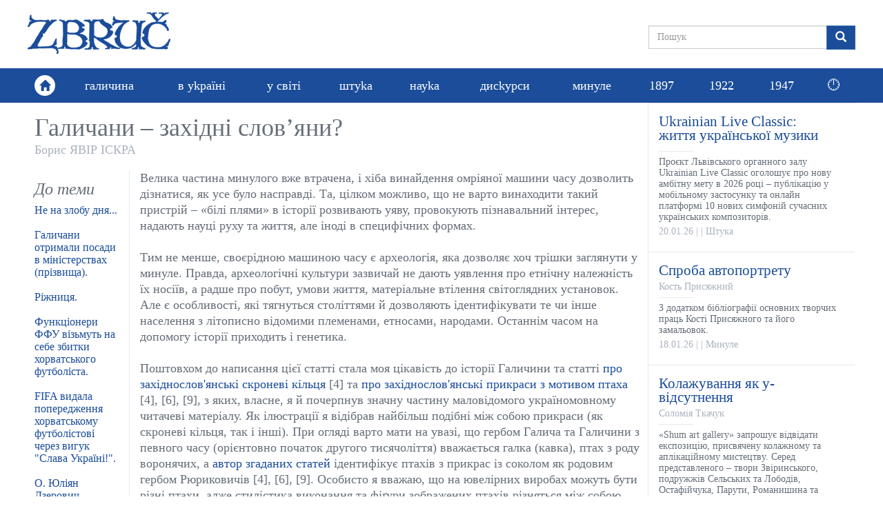

--- FILE ---
content_type: text/html; charset=utf-8
request_url: https://zbruc.eu/node/19961
body_size: 15856
content:
<!DOCTYPE html>
<html lang="uk" dir="ltr" prefix="content: http://purl.org/rss/1.0/modules/content/ dc: http://purl.org/dc/terms/ foaf: http://xmlns.com/foaf/0.1/ rdfs: http://www.w3.org/2000/01/rdf-schema# sioc: http://rdfs.org/sioc/ns# sioct: http://rdfs.org/sioc/types# skos: http://www.w3.org/2004/02/skos/core# xsd: http://www.w3.org/2001/XMLSchema#">
<head>
  <link rel="profile" href="http://www.w3.org/1999/xhtml/vocab" />
  <meta name="viewport" content="width=device-width, initial-scale=1.0">
  <meta http-equiv="Content-Type" content="text/html; charset=utf-8" />
<link rel="shortcut icon" href="https://zbruc.eu/sites/default/files/whitebgfavicon32x32.png" type="image/png" />
<script type="application/ld+json">{"@context":"http://schema.org","@type":"WebSite","name":"\u0417\u0431\u0440\u0443\u0447","alternateName":"Zbruc","url":"https://zbruc.eu/node/19961","logo":"https://zbruc.eu/sites/all/themes/new_zbruc/logo.png","address":{"@type":"PostalAddress"},"sameAs":["https://www.facebook.com/zbruc/",""]}</script>
<meta name="description" content="Велика частина минулого вже втрачена, і хіба винайдення омріяної машини часу дозволить дізнатися, як усе було насправді. Та, цілком можливо, що не варто винаходити такий пристрій – «білі плями» в історії розвивають уяву, провокують пізнавальний інтерес, надають науці руху та життя, але іноді в специфічних формах. Тим не менше, своєрідною машиною часу є археологія, яка дозволяє" />
<meta name="generator" content="Drupal 7 (https://www.drupal.org)" />
<link rel="canonical" href="https://zbruc.eu/node/19961" />
<link rel="shortlink" href="https://zbruc.eu/node/19961" />
<meta property="fb:app_id" content="1789507551279449" />
<meta property="og:site_name" content="Збруч" />
<meta property="og:type" content="article" />
<meta property="og:url" content="https://zbruc.eu/node/19961" />
<meta property="og:title" content="Галичани – західні слов’яни?" />
<meta property="og:description" content="Велика частина минулого вже втрачена, і хіба винайдення омріяної машини часу дозволить дізнатися, як усе було насправді. Та, цілком можливо, що не варто винаходити такий пристрій – «білі плями» в історії розвивають уяву, провокують пізнавальний інтерес, надають науці руху та життя, але іноді в специфічних формах. Тим не менше, своєрідною машиною часу є археологія, яка дозволяє хоч трішки заглянути у минуле. Правда, археологічні культури зазвичай не дають уявлення про етнічну належність їх носіїв, а радше про побут, умови життя, матеріальне втілення світоглядних установок." />
<meta property="og:updated_time" content="2016-01-31T16:52:21+02:00" />
<meta property="og:image" content="https://zbruc.eu/sites/default/files/hzs_12.jpg" />
<meta property="og:image:secure_url" content="https://zbruc.eu/sites/default/files/hzs_12.jpg" />
<meta property="og:locale" content="uk_UA" />
<meta property="article:publisher" content="zbruc" />
<meta property="article:published_time" content="2014-03-14T06:14:48+02:00" />
<meta property="article:modified_time" content="2016-01-31T16:52:21+02:00" />
  <title>Галичани – західні слов’яни? | Збруч</title>
 
  <link type="text/css" rel="stylesheet" href="https://zbruc.eu/sites/default/files/css/css_lQaZfjVpwP_oGNqdtWCSpJT1EMqXdMiU84ekLLxQnc4.css" media="all" />
<link type="text/css" rel="stylesheet" href="https://zbruc.eu/sites/default/files/css/css_pQVd8uEGvIWA-_McLUzVhosfwFfR8J_Oiw21fFR1JNE.css" media="all" />
<link type="text/css" rel="stylesheet" href="https://zbruc.eu/sites/default/files/css/css_jxAiojkpaxK7NVeJUUcn8wQR_CyKgFyX9ozbBH_mma0.css" media="all" />
<link type="text/css" rel="stylesheet" href="https://cdn.jsdelivr.net/npm/bootstrap@3.3.7/dist/css/bootstrap.min.css" media="all" />
<link type="text/css" rel="stylesheet" href="https://cdn.jsdelivr.net/npm/@unicorn-fail/drupal-bootstrap-styles@0.0.2/dist/3.3.1/7.x-3.x/drupal-bootstrap.min.css" media="all" />
<link type="text/css" rel="stylesheet" href="https://zbruc.eu/sites/default/files/css/css_A43FQjR21E7MDh1_TBiTqZx7MxNyJcbpYzATRvkuLO8.css" media="all" />
  <!-- HTML5 element support for IE6-8 -->
  <!--[if lt IE 9]>
    <script src="https://cdn.jsdelivr.net/html5shiv/3.7.3/html5shiv-printshiv.min.js"></script>
  <![endif]-->

  <script src="//ajax.googleapis.com/ajax/libs/jquery/2.2.4/jquery.min.js"></script>
<script>window.jQuery || document.write("<script src='/sites/all/modules/jquery_update/replace/jquery/2.2/jquery.min.js'>\x3C/script>")</script>
<script src="https://zbruc.eu/sites/default/files/js/js_GOikDsJOX04Aww72M-XK1hkq4qiL_1XgGsRdkL0XlDo.js"></script>
<script src="https://zbruc.eu/sites/default/files/js/js_lzrT1E0fZqe76eC8hZJj7AJjzJOatpx3HbroHtsjXGA.js"></script>
<script src="https://cdn.jsdelivr.net/npm/bootstrap@3.3.7/dist/js/bootstrap.min.js"></script>
<script src="https://zbruc.eu/sites/default/files/js/js_3GbAPUJoZb78y-kT-SMZf2P1RZ3Oa5ghogTyg5WBq_w.js"></script>
<script src="https://zbruc.eu/sites/default/files/googleanalytics/js?t080j0"></script>
<script>window.dataLayer = window.dataLayer || [];function gtag(){dataLayer.push(arguments)};gtag("js", new Date());gtag("set", "developer_id.dMDhkMT", true);gtag("config", "UA-38756130-1", {"groups":"default","page_path":location.pathname + location.search + location.hash,"link_attribution":true});</script>
<script src="https://zbruc.eu/sites/default/files/js/js_xVQ_y40dn66HHarcXyyg54JdUTpOWXa1NxfHweY30AA.js"></script>
<script>jQuery.extend(Drupal.settings, {"basePath":"\/","pathPrefix":"","setHasJsCookie":0,"ajaxPageState":{"theme":"new_zbruc","theme_token":"IU_sWoopj1jb-hnSMqYhmwwxoINA-HV3XQlwBpy3xGc","js":{"sites\/all\/themes\/bootstrap\/js\/bootstrap.js":1,"\/\/ajax.googleapis.com\/ajax\/libs\/jquery\/2.2.4\/jquery.min.js":1,"0":1,"misc\/jquery-extend-3.4.0.js":1,"misc\/jquery-html-prefilter-3.5.0-backport.js":1,"misc\/jquery.once.js":1,"misc\/drupal.js":1,"sites\/all\/modules\/jquery_update\/js\/jquery_browser.js":1,"sites\/all\/modules\/waypoints\/waypoints.min.js":1,"misc\/form-single-submit.js":1,"https:\/\/cdn.jsdelivr.net\/npm\/bootstrap@3.3.7\/dist\/js\/bootstrap.min.js":1,"public:\/\/languages\/uk_lDqzfpwbHg4onxhQiUcIyKApCn1uRyQ3pLVEWdDrK0s.js":1,"sites\/all\/modules\/google_analytics\/googleanalytics.js":1,"https:\/\/zbruc.eu\/sites\/default\/files\/googleanalytics\/js?t080j0":1,"1":1,"sites\/all\/themes\/new_zbruc\/js\/theme-script.js":1,"sites\/all\/themes\/new_zbruc\/js\/imagesloaded.pkgd.min.js":1},"css":{"modules\/system\/system.base.css":1,"sites\/all\/modules\/date\/date_repeat_field\/date_repeat_field.css":1,"modules\/field\/theme\/field.css":1,"modules\/node\/node.css":1,"sites\/all\/modules\/views\/css\/views.css":1,"sites\/all\/modules\/ckeditor\/css\/ckeditor.css":1,"sites\/all\/modules\/ctools\/css\/ctools.css":1,"sites\/all\/modules\/date\/date_api\/date.css":1,"https:\/\/cdn.jsdelivr.net\/npm\/bootstrap@3.3.7\/dist\/css\/bootstrap.min.css":1,"https:\/\/cdn.jsdelivr.net\/npm\/@unicorn-fail\/drupal-bootstrap-styles@0.0.2\/dist\/3.3.1\/7.x-3.x\/drupal-bootstrap.min.css":1,"sites\/all\/themes\/new_zbruc\/css\/style.css":1,"sites\/all\/themes\/new_zbruc\/css\/font-awesome.min.css":1}},"googleanalytics":{"account":["UA-38756130-1"],"trackOutbound":1,"trackMailto":1,"trackDownload":1,"trackDownloadExtensions":"7z|aac|arc|arj|asf|asx|avi|bin|csv|doc(x|m)?|dot(x|m)?|exe|flv|gif|gz|gzip|hqx|jar|jpe?g|js|mp(2|3|4|e?g)|mov(ie)?|msi|msp|pdf|phps|png|ppt(x|m)?|pot(x|m)?|pps(x|m)?|ppam|sld(x|m)?|thmx|qtm?|ra(m|r)?|sea|sit|tar|tgz|torrent|txt|wav|wma|wmv|wpd|xls(x|m|b)?|xlt(x|m)|xlam|xml|z|zip","trackUrlFragments":1},"urlIsAjaxTrusted":{"\/node\/19961":true},"bootstrap":{"anchorsFix":"0","anchorsSmoothScrolling":"0","formHasError":1,"popoverEnabled":1,"popoverOptions":{"animation":1,"html":0,"placement":"right","selector":"","trigger":"click","triggerAutoclose":1,"title":"","content":"","delay":0,"container":"body"},"tooltipEnabled":1,"tooltipOptions":{"animation":1,"html":0,"placement":"auto left","selector":"","trigger":"hover focus","delay":0,"container":"body"}}});</script>
</head>
<body class="html not-front not-logged-in no-sidebars page-node page-node- page-node-19961 node-type-article">

<div id="fb-root"></div>
<script async defer crossorigin="anonymous" src="https://connect.facebook.net/uk_UA/sdk.js#xfbml=1&version=v14.0&appId=1789507551279449&autoLogAppEvents=1" nonce="8ZkH56nS"></script>

	<div id="wrapper">
		<div class="inner-wrap">
			<div id="skip-link">
		    		<a href="#main-content" class="element-invisible element-focusable">Перейти до основного матеріалу</a>
			</div>
						<header id="header">
  <div class="header-topbar">
    <div class="container">
		 
		<a class="navbar-brand logo" href="/" title="Головна"> <img src="https://zbruc.eu/sites/all/themes/new_zbruc/logo.png" alt="Головна" /></a>
						<div class="col-sm-5 col-md-4 col-lg-3 pull-right nopadding">
              
            

  <form class="form-search content-search" action="/node/19961" method="post" id="search-block-form" accept-charset="UTF-8"><div><div>
      <h2 class="element-invisible">Пошукова форма</h2>
    
  <div class="input-group"><input title="Введіть терміни, які ви хочете знайти." placeholder="Пошук" class="form-control form-text" type="text" id="edit-search-block-form--2" name="search_block_form" value="" size="15" maxlength="128" /><span class="input-group-btn"><button type="submit" class="btn btn-primary"><span class="icon glyphicon glyphicon-search" aria-hidden="true"></span>
</button></span></div><div class="form-actions form-wrapper form-group" id="edit-actions"><button class="element-invisible btn btn-primary form-submit" type="submit" id="edit-submit" name="op" value="Пошук">Пошук</button>
</div><input type="hidden" name="form_build_id" value="form-ERdpTQfef5TGFQl88M3kzeDQg3OQnscMf5ZRJFkbGuE" />
<input type="hidden" name="form_id" value="search_block_form" />
</div>
</div></form>

	     
    		</div>
		</div>
		</div>
		        <nav class="navbar navbar-default" role="navigation">
        <div class="container">
			<div class="home-link"><a href="/"><span class="glyphicon glyphicon-home"></span></a></div>	  
						        <div id="navbar">
				<ul class="menu nav navbar-nav"><li class="first leaf"><a href="/halychyna">галичина</a></li>
<li class="leaf"><a href="/v_ukraini">в уkраїні</a></li>
<li class="leaf"><a href="/u_sviti">у світі</a></li>
<li class="leaf"><a href="/shtuka">штуkа</a></li>
<li class="leaf"><a href="/nauka">науkа</a></li>
<li class="leaf"><a href="/dyskursy">дисkурси</a></li>
<li class="leaf"><a href="/mynule">минуле</a></li>
<li class="leaf"><a href="/125_years_ago">1897</a></li>
<li class="leaf"><a href="/100_years_ago">1922</a></li>
<li class="leaf old_last"><a href="/75_years_ago">1947</a></li>
<li class="last leaf new_theme_only "><a href="/time-list">🕛</a></li>
</ul>				</div>
				  
        <button type="button" class="navbar-toggle" data-toggle="collapse" data-target="#navbar-collapse">
          <span class="sr-only">Toggle navigation</span>
          <span class="icon-bar"></span>
          <span class="icon-bar"></span>
          <span class="icon-bar"></span>
        </button>
       
    </div>

    </nav>
     </header>
<div id="content_section">
	<div class="container">
	    							<div class="tabs  "></div>
				
						    

  <div class="row nomargin">
	<div class="column_main col-xs-12 col-sm-8 col-md-9 nopadding">
		<div class="column_single">
				
				<div class="title">
					<h1>Галичани – західні слов’яни?</h1>
					<div class="post-author"><a href="/taxonomy/term/4917" typeof="skos:Concept" property="rdfs:label skos:prefLabel" datatype="">Борис ЯВІР ІСКРА</a></div> 
				</div> 
						<div class="single-socials text-right">
							</div>
			<div class="single-top">
							</div>
			<div class="row">
				<div class="single-text col-xs-12 col-md-9 col-lg-10 pull-right">
				<div class="text">
					<p>Велика частина минулого вже втрачена, і хіба винайдення омріяної машини часу дозволить дізнатися, як усе було насправді. Та, цілком можливо, що не варто винаходити такий пристрій – «білі плями» в історії розвивають уяву, провокують пізнавальний інтерес, надають науці руху та життя, але іноді в специфічних формах.</p>

<p> </p>

<p><span>Тим не менше, своєрідною машиною часу є археологія, яка дозволяє хоч трішки заглянути у минуле. Правда, археологічні культури зазвичай не дають уявлення про етнічну належність їх носіїв, а радше про побут, умови життя, матеріальне втілення світоглядних установок. Але є особливості, які тягнуться століттями й дозволяють ідентифікувати те чи інше населення з літописно відомими племенами, етносами, народами. Останнім часом на допомогу історії приходить і генетика.</span></p>

<p> </p>

<p><span>Поштовхом до написання цієї статті стала моя цікавість до історії Галичини та статті </span><a href="http://nap1000.livejournal.com/47016.html" target="_blank">про західнослов'янські скроневі кільця</a><span> [4] та </span><a href="http://nap1000.livejournal.com/tag/сокол" target="_blank">про західнослов'янські прикраси з мотивом птаха</a><span> [4], [6], [9], з яких, власне, я й почерпнув значну частину маловідомого україномовному читачеві матеріалу. Як ілюстрації я відібрав найбільш подібні між собою прикраси (як скроневі кільця, так і інші). При огляді варто мати на увазі, що гербом Галича та Галичини з певного часу (орієнтовно початок другого тисячоліття) вважається галка (кавка), птах з роду воронячих, а </span><a href="http://nap1000.livejournal.com" target="_blank">автор згаданих статей</a><span> ідентифікує птахів з прикрас із соколом як родовим гербом Рюриковичів [4], [6], [9]. Особисто я вважаю, що на ювелірних виробах можуть бути різні птахи, адже стилістика виконання та фіґури зображених птахів різняться між собою, що, до речі, не виключає ймовірності зображення як сокола, так і галки як стародавніх тотемічних символів [17], [18].</span></p>

<p> </p>

<p>Для початку варто зауважити, що поділ слов'ян на західних, східних і південних виник у часи, коли слов'янські мови (і їх народи-носії) не були вивчені в достатній мірі, і при цьому вважалося, що ці три гілки слов’янства мали відповідно три прамови. Є факти, які дають підстави стверджувати, що праслов’янська мова колись розділилася на два первісні діалекти (а разом з тим і відбувся відповідний етнічний поділ: культури празька та пеньківська — венети й анти відповідно). Досить виразні сліди цього поділу можна виявити й у лексичних, і у фонетичних явищах сучасних слов’янських мов, які, загалом розділяючи праслов’янство на західну і східну гілку, не мають, щоправда, чітких меж. Аналогічно, чіткі межі відсутні й в археологічних культур, адже відбувалося взаємопроникнення, взаємообмін – зокрема й внаслідок частих міґрацій у різних напрямках протягом тривалого часу [13], [14].</p>

<p> </p>

<p><strong>Західнослов’янські скроневі кільця як ознака етнічної належності</strong></p>

<p> </p>

<p>Скроневі кільця – металеві прикраси різного розміру, що впліталися в жіночі зачіски. З'явилися в бронзовому віці. Найбільшого поширення набули в середні віки у слов'ян. Литі срібні кільця впліталися в жіночу зачіску в скроні або підвішувалися до головних уборів, їх носили по одній або по кілька пар одразу. Скроневі кільця – типово слов'янська жіноча прикраса. Вони були поширені у всіх слов'ян якраз у той час, коли можна говорити про слов'ян як про практично тоді ще один народ чи сукупність близьких етносів. Тому в цьому значенні їх цілком логічно назвати «типово слов'янською прикрасою». Але їх витоки давніші, а кордони розмитіші [5], [17].</p>

<p> </p>

<p>У тих землях, де слов'яномовні етноси проживали поруч із іншими народами (наприклад, у Німеччині протягом певного періоду), їх прийнято вважати чимось на зразок «слов'янського маркера» в археології, одним із найнадійніших покажчиків етнічної належності носіїв знахідок. Мабуть, всі, хто хоч трохи цікавився слов'янською історією, знають, що у східнослов'янських племен форми і вид скроневих кілець чітко відрізнялися. За скроневиками, наприклад, можна простежити, де саме проживало те чи інше плем'я [5], [12].</p>

<p> </p>

<p>Трохи інакше зі скроневими кільцями було в слов'ян західних – чітких відмінностей у виробах різних етносів не знайти. Зрозуміло, і тут властиві свої типи й особливості, але, на відміну від східних слов'ян, беззаперечної територіальної прив'язки до певного племені вони не мали. Тому, хоч археологи і вживають іноді терміни на зразок «ободритський» чи «поморський» тип скроневих кілець, такі терміни, зазвичай, беруться в лапки, бо, наприклад «ободритські» скроневі кільця трапляються і на територіях лютичів, «поморські» можна зустріти і в ободритів, а деякі типи взагалі були відомі всім так званим західним слов'янам (до речі, такого розмаїття форм, як у східних слов'ян, тут не помічено) [5].</p>

<p> </p>

<p>Типові прикраси слов'янських жінок – так звані скроневі кільця з S-подібним закінченням – відомі в основному в землях західних слов'ян (нащадків культури празького типу).</p>

<p> </p>

<p> </p>

<p><img alt="" src="/sites/default/files/pictures/hzs_01.jpg" style="width:515px" /><span><em>S-кінцеве скроневе кільце «ободритського типу»</em> [5]</span></p>

<p> </p>

<p> </p>

<p><span>Вслід за </span><a href="http://nap1000.livejournal.com" target="_blank">згаданим автором</a><span>, </span><a href="http://lexxx86.livejournal.com" target="_blank">археолог А.С.Фролов</a><span> опублікував особисто знайдені скроневі кільця ободритського типу (з s‑подібним закінченням) з території давньої Русі. Ці «скроневики» </span><a href="http://lexxx86.livejournal.com/678.html" target="_blank">були поширені у всіх західних слов'ян, але особливо в ободритів</a><span> [15]. Дослідник датує їх від VII до XI (а то й XII) століття, причому датування «давньоруських» знахідок найчастіше обмежується IX-XI століттями [18].</span></p>

<p> </p>

<p> </p>

<p><img alt="" src="/sites/default/files/pictures/hzs_02_0.jpg" style="width:515px" /></p>

<p> </p>

<p>В землях східних слов'ян (нащадки пеньківської, а пізніше київської культур), які свого часу перебували під владою Київської Русі й у яких скроневі кільця не закінчувалися кільцем (як це було в інших регіонах), відомі лише відносно поодинокі знахідки західнослов'янських скроневих кілець [5].</p>

<p> </p>

<p><img alt="void(0)" src="/sites/default/files/pictures/hzs_03_0.jpg" style="width:515px" /><em>Поширення скроневих кілець відкритого типу</em><span> [1]</span></p>

<p> </p>

<p><img alt="" src="/sites/default/files/pictures/hzs_04.jpg" style="width:515px" /><span><em>Поширення S-кінцевих скроневих кілець</em> [1]</span></p>

<p> </p>

<p> </p>

<p>Видно, що, крім західнослов'янських земель, такі типи зустрічаються ще в придунайських землях і колишній Київській Русі. Перше не має дивувати, бо, як письмові джерела, так і археологія єдині в тому, що саме звідси в ранньому середньовіччі слов'янські групи празької культури просувалися на захід і північ – в майбутні Німеччину та Польщу. А ось вибіркове поширення цих типів скроневих кілець в Київській Русі не може не привернути увагу. Воно не сходиться з відомими ареалами розселення східнослов'янських племен, зате чудово накладається на так звану «варязьку» літописну історію (прихід варягів на землі Русі, проживання їхніх нащадків в князівських центрах). Ці скроневі кільця зустрічаються саме в політичних центрах «русі» – новгородські землі на північному заході, київські, придніпровські – на півдні і ростовські – на сході. Але й це ще не все. Неочікувано ці мапи збігаються з <a href="http://borys-javir.livejournal.com/73414.html" target="_blank">географією поширення західнослов'янського та південно-балтійського гаплотипів R1a</a> [5], [16].</p>

<p> </p>

<p><img alt="" src="/sites/default/files/pictures/hzs_05.jpg" style="width:515px" /><em><span>Мапа поширення західнослов'янської гілки R1a</span></em></p>

<p> </p>

<p><img alt="" src="/sites/default/files/pictures/hzs_06.jpg" style="width:515px" /><em><span>Мапа поширення південно-балтійської підгілки R1a</span></em></p>

<p> </p>

<p>Пояснення збереження на східнослов'янських територіях «острівців», де зустрічаються скроневі кільця західнослов'янського типу, просто спільним походженням не дуже переконливе, бо в цьому випадку можна було би припускати одиничні знахідки таких кілець повсюдно на слов'янських землях, а не «острівцями». Інше пояснення показує поширення західнослов'янських гаплотипів. Там, де острівці чи ареали західних слов'ян «по крові» – там і західнослов'янські скроневі кільця [5].</p>

<p> </p>

<p><strong>Західнослов’янські скроневі кільця в Галицько-Карпатському регіоні</strong></p>

<p> </p>

<p>Питання поширення скроневих кілець на Буковині досліджували зокрема А.Вамуш та С.Пивоваров. Згідно зі статтею <a href="http://arr.chnu.edu.ua/jspui/bitstream/123456789/799/1/vamush_2011.pdf" target="_blank">«Скроневі кільця в середньовічних старожитностях Буковини»</a>, в досліджуваному регіоні кільця відкритого типу  були поширені у 8-10 століттях [7]. Дослідники відзначають, що панівною культурою в тодішній Буковині була Лука-Райковецька, а знахідки залишені тиверцями та хорватами. В XI столітті можна говорити про появу в регіоні населення з галицьких територій (ймовірне посилення хорватського впливу) та навіть південної Волині (можливо, зі Збаразького князівства). У цей період зникають скроневі прикраси попередніх типів і поширюються дротяні сережки із заходячими кінцями (кільце №10 на малюнку) та перстеподібні кільця з S-подібним завитком (кільця № 11-13). Тривалий час такі прикраси, особливо кільця з S-подібним завитком, побутували також у населення Польщі та Чехії, де їх, до речі, продовжували використовувати і в 15–18 століттях [7], [17].</p>

<p> </p>

<p>З остаточним включенням Буковини в політичну орбіту Русі в ній почали переважати скроневики інших типів.</p>

<p> </p>

<p><img alt="" src="/sites/default/files/pictures/hzs_07.jpg" style="width:515px" /></p>

<p> </p>

<p>В 9-11 століттях на північних і східних околицях історичної Галичини поширювалася зі сходу Лука-Райковецька культура (можливо, місцевий варіант [11]), а більшість окресленої території мала неназвану культуру, яку О.Корчинський [8] ідентифікує з хорватами.</p>

<p> </p>

<p>Тим більше, у випадку Галичини (галицько-карпатського регіону) цікавим є те, що територія поширення західнослов’янських скроневих кілець тут практично невіддільна від загального ареалу так званих західних слов’ян, що накладається й на мапи поширення відповідних гаплотипів (станом на XXI століття майже 23% галичан є носіями західнослов’янського та балто-карпатського гаплотипів R1a) [16]. А культурні особливості на зламі I й II тисячоліть були настільки значними, що навіть після поширення тут руської культури (через потрапляння більшої частини Галичини під владу київських князів), на землях Середнього Придністров'я існував її окремий, галицький тип, який зберігав близькість із західними слов’янами. В книзі <a href="http://narod.ru/disk/24847133001/rusanova_yazich_kap.djvu.html" target="_blank">«Язичницькі святилища древніх слов’ян»</a> знаковими є дані І.Русанової та Б.Тимощука про специфічність культури Галицької Русі (археологи досліджували переважно городища 8-13 століть). Наприклад, характер знахідок в Арконі (сучасний острів Рюґен, Німеччина), особливості конструкції валу та рову знаходять аналогії на інших городищах-святилищах, в основному на Збручі (на городищах <a href="http://zbruc.eu/node/12389" target="_blank">Богит</a>, <a href="http://zbruc.eu/node/13458" target="_blank">Ґовда</a>, <a href="http://zbruc.eu/node/14762" target="_blank">Звенигород</a>) й таким чином отримують пояснення. За своїми розмірами, плануванням і знахідкам городища-святилища на Збручі можуть бути співставлені з культовими центрами на Арконі, горі Шльонжа в Сілезії (сучасна Польща) і городищами-святилищами в Свентокшиських горах в Польщі. Речі на святилищах характерні в основному для південноруських земель і навіть більш вузько — для Галицько-Волинського князівства (передусім скроневі кільця, які часто зустрічаємо в Галицькій Русі) [11].</p>

<p> </p>

<p><img alt="" src="/sites/default/files/pictures/hzs_08.jpg" style="width:515px" /><span><em>Знахідки з городища Звенигород</em> [11]</span></p>

<p> </p>

<p> </p>

<p><strong>Західнослов’янські прикраси з мотивом птаха</strong></p>

<p> </p>

<p>В одному з найголовніших міст племені чрезпенян, які входили в племінний союз лютичів (надбалтійські слов’яни), Демміні, знайшли підвіску, датовану XII-XIII століттями. Ще одна доволі схожа підвіска була знайдена в Занцкові, в 5 км від Демміна [2, [3], [6], [9].</p>

<p> </p>

<p><img alt="" src="/sites/default/files/pictures/hzs_10_0.jpg" style="width:515px" /></p>

<p>Доволі подібні до прикрас із Занцкова та Демміна є диски, знайдені в Щецині, Вроцлаві, менш подібні – диск із Любека (виконаний у схожій, але дещо інший манері) та ще один диск із Зеленого Ринку в Щецині [3], [6].</p>

<p> </p>

<p><img alt="" src="/sites/default/files/pictures/hzs_11.jpg" style="width:515px" /></p>

<p>А при розкопках Тустані, однієї з унікальних скельних фортець (свого часу була митним пунктом у передгір’ях Карпат), знайшли перстень із цікавим щитком [10].</p>

<p> </p>

<p><img alt="" src="/sites/default/files/pictures/hzs_12.jpg" style="width:515px" /></p>

<p> </p>

<p>Забудова городища Тустань датується IX-XIII століттями. Спочатку влада в регіоні належала галицьким хорватам, а потім – князям із династії Рюриковичів. Цікаво, кому саме належав перстень?</p>

<p> </p>

<p><span>На основі співставлення археологічних пам’яток можна говорити про їх етнічну належність і дати відповідну характеристику тим чи іншим слов'яномовним племенам сивої давнини. Можна прослідкувати, як частинки розбитого та втраченого минулого поволі складаються докупи, наче кавальчики пазлу. Виходить так, що у VIII-XI століттях на території Галичини матеріальна культура місцевого населення мала яскраві західнослов'янські ознаки, поволі зазнаючи впливу східних слов’ян, що </span><a href="http://borys-javir.livejournal.com/90674.html" target="_blank">підтверджується й історичними процесами</a><span>. Якщо на початках утворення феодальних князівств у ранньому середньовіччі державотворчим чинником в Галицько-Карпатському краї були </span><a href="http://borys-javir.livejournal.com/90919.html" target="_blank">хорвати та серби</a><span> (ймовірно, належали до західних слов’ян), то після утвердження нащадків Рюрика на князівських престолах провідних міст Галичини, державність тут стає власне руською, населення втягується в простір східного слов'янства (через буття в одних чи близьких утвореннях). Але, незважаючи на посилення руського впливу, багато суспільно-культурних процесів і явищ й далі відбувалися синхронно з західнослов'янським світом (наприклад, язичницький ренесанс і релігійний розвиток віри предків, окремий тип археологічної культури, обрядові, фольклорні, мовні особливості). Давня етнічність проявлялася в політичній сфері через діяльність потужних місцевих вельможних князівсько-боярських родів, могутність яких стала легендарною і які ще багато віків відстоювали та ціною життя боронили рідні землі від завойовників.</span></p>

<p> </p>

<p>Зрозуміло, це не повноцінне дослідження, а радше погляд на відомі дані з нового боку, під впливом нових, свіжих відомостей, спроба зробити нові висновки. Вони можуть бути певним дисонансом у морі дописів сучасних українських дослідників-києвоцентристів, для яких «руська» єдність є надто важливим чинником в офіційній ідеології, аби вони могли дискусії про неї вважати річчю допустимою. Внаслідок цього у більшості з них переважає прагнення якщо не до повного заперечення історичних українсько-галицьких різниць, то принаймні до зменшення їх значення до рис, які би поєднували в одну цілість всі начебто «руські» різновиди. Тому щонайменше, це інформація для роздумів та ознака того, що нові дані, свіжі дослідження можуть змінити застарілі уявлення про наше минуле.</p>

<p> </p>

<p><em><strong>Джерела</strong></em></p>

<p><em>* W. Hensel </em>– Die Slawen im frühen Mittelalter, Akademie-Verlag Berlin, 1965, S. 152</p>

<p><em>* J.Kostrzewski</em>: Pradzieje Pomorza, Wroclaw, 1966.</p>

<p><em>* U.Schoknecht</em> – Baggerfunde von der Kuhtränke bei Demmin, Bodendenkmalpflege in Mecklenburg, 1987.</p>

<p>* <a href="http://nap1000.livejournal.com/34150.html" target="_blank">Ещё один сокол из Волина.</a></p>

<p><span>* <a href="http://nap1000.livejournal.com/47016.html" target="_blank">Западнославянские височные кольца и Киевская Русь.</a></span></p>

<p><span>* <a href="http://nap1000.livejournal.com/41578.html" target="_blank">Западнославянские украшения с мотивом хищной птицы.</a></span></p>

<p><span><em>* А.Вамуш, С.Пивоваров.</em> <a href="http://arr.chnu.edu.ua/jspui/bitstream/123456789/799/1/vamush_2011.pdf" target="_blank">Скроневі кільця в середньовічних старожитностях Буковини</a></span></p>

<p><span><em>* О.Корчинський. </em><a href="http://zaxid.net/blogs/showBlog.do?shtrihi_do_malovidomoyi_istoriyi_galichini_viiix_stolit&amp;objectId=1250875" target="_blank">Штрихи до маловідомої історії Галичини VIII-X століть</a></span></p>

<p><span>* <a href="http://nap1000.livejournal.com/17418.html" target="_blank">Рарог</a></span></p>

<p><span><em>* Рожко М.Ф</em>. Тустань – давньоруська наскельна фортеця: наукове видання / Михайло Федорович Рожко. – К.: Наукова думка, 1996. – 272 с.</span></p>

<p><em>* И.П.Русанова, Б.А.Тимощук.</em> <a href="http://www.e-reading.bz/djvureader.php/138125/7/Timoshchuk_-_Yazycheskie_svyatilishcha_drevnih_slavyan.html" target="_blank">Языческие святилища древних славян</a>. — М.: Издательство «Ладога-100», 2007. — 304 с.</p>

<p><span><em>* Рябцева С.С.</em> <a href="http://rutracker.org/forum/viewtopic.php?t=1489913" target="_blank">Древнерусский ювелирный убор</a>. - Институт истории РАН, 2005. - 512 с.</span></p>

<p><span><em>* В.Сєдов.</em> <a href="http://litopys.org.ua/rizne/sedow.htm" target="_blank">Етногенез ранніх слов’ян</a>.</span></p>

<p><span><em>* В.Стецюк. </em><a href="http://zbruc.eu/node/14621" target="_blank">Скільки гілок у слов’янства</a></span></p>

<p><span><em>* В.Шадира.</em> <a href="http://lexxx86.livejournal.com/678.html" target="_blank">Западно-славянские височные кольца на Древней Руси</a></span></p>

<p><span><em>* Б.Явір Іскра.</em> <a href="http://borys-javir.livejournal.com/73414.html" target="_blank">R1a в Галичині.</a></span></p>

<p><span><em>* Б.Явір Іскра.</em> <a href="http://borys-javir.livejournal.com/92361.html" target="_blank">Західні слов’яни?</a></span></p>

<p><span><em>* Б.Явір Іскра. </em><a href="http://borys-javir.livejournal.com/105419.html" target="_blank">Західнослов’янські прикраси з мотивом птаха</a></span></p>

<p> </p>

<p>_ _ _</p>

<p>© Борис Явір Іскра, 2013</p>

<p> </p>

<p> </p>
					<span  property="dc:date" datatype="xsd:dateTime" content="2014-03-14T05:55:00+02:00" class="date-display-single">14.03.2014</span>					<br />
				</div>
			</div>
			<div class="single-theme col-xs-12 col-md-3 col-lg-2">
				<h3>До теми</h3>
				
        
  
  
   
          <ul class="theme-list">          <li class="">

  
    <a href="/node/95618">Не на злобу дня...</a>
</li>
          <li class="">

  
    <a href="/node/92014">Галичани отримали посади в міністерствах (прізвища).</a>
</li>
          <li class="">

  
    <a href="/node/88897">Ріжниця.</a>
</li>
          <li class="">

  
    <a href="/node/81370">Функціонери ФФУ візьмуть на себе збитки хорватського футболіста.</a>
</li>
          <li class="">

  
    <a href="/node/81331">FIFA видала попередження хорватському футболістові через вигук &quot;Слава Україні!&quot;.</a>
</li>
          <li class="">

  
    <a href="/node/78995">О. Юліян Дзерович</a>
</li>
      </ul> 
 
  
  
  
  
  
			</div>
			<div class="single-comments col-xs-12 col-md-9 col-lg-10 pull-right">
									                                        <div class="fb-share-button" data-href="https://zbruc.eu/node/19961" data-layout="button_count" data-size="small"><a target="_blank" class="fb-xfbml-parse-ignore">Поширити</a></div>
										<div class="fb-comments" data-href="https://zbruc.eu/node/19961"  data-width="100%" data-numposts="10"></div>
                                        <div class="fb-page" data-href="https://www.facebook.com/zbruc/" data-tabs="" data-width="500" data-height="70" data-small-header="true" data-adapt-container-width="true" data-hide-cover="true" data-show-facepile="false"><blockquote cite="https://www.facebook.com/zbruc/" class="fb-xfbml-parse-ignore"><a href="https://www.facebook.com/zbruc/">Ð—Ð±Ñ€ÑƒÑ‡</a></blockquote></div>
								
			</div>
		</div>
		</div>
				</div>
			
				<div class="col-xs-12 col-sm-4 col-md-3 nopadding">
					<div class="sidebar_posts">
						
        
  
  
   
      
    

  
    <div class="post-item">
	<div class="item-inner">
		<div class="item-content">
			<a href="/node/123420">
				<div class="item-entry">
					<div class="item-title">Ukrainian Live Classic:  життя української музики</div>
					<div class="item-author"></div>
					<div class="item-excerpt">Проєкт Львівського органного залу Ukrainian Live Classic оголошує про нову амбітну мету в 2026 році – публікацію у мобільному застосунку та онлайн платформі 10 нових симфоній сучасних українських композиторів.
</div>
					<div class="item-meta"><span class="item-date"><span  property="dc:date" datatype="xsd:dateTime" content="2026-01-20T16:33:00+02:00" class="date-display-single">20.01.26</span></span> | <span class="item-city"></span> | <span class="item-cat">Штука</span></div>
				</div>
			</a>
		</div>
	</div>
</div>


    

  
    <div class="post-item">
	<div class="item-inner">
		<div class="item-content">
			<a href="/node/123393">
				<div class="item-entry">
					<div class="item-title">Спроба автопортрету</div>
					<div class="item-author">Кость Присяжний</div>
					<div class="item-excerpt">З додатком бібліографії основних творчих праць Кості Присяжного та його замальовок.
</div>
					<div class="item-meta"><span class="item-date"><span  property="dc:date" datatype="xsd:dateTime" content="2026-01-18T23:02:00+02:00" class="date-display-single">18.01.26</span></span> | <span class="item-city"></span> | <span class="item-cat">Минуле</span></div>
				</div>
			</a>
		</div>
	</div>
</div>


    

  
    <div class="post-item">
	<div class="item-inner">
		<div class="item-content">
			<a href="/node/123390">
				<div class="item-entry">
					<div class="item-title">Колажування як у-відсутнення</div>
					<div class="item-author">Соломія Ткачук</div>
					<div class="item-excerpt">«Shum art gallery» запрошує відвідати експозицію, присвячену колажному та аплікаційному мистецтву. Серед представленого – твори Звіринського, подружжів Сельських та Лободів, Остафійчука, Парути, Романишина та інших.
</div>
					<div class="item-meta"><span class="item-date"><span  property="dc:date" datatype="xsd:dateTime" content="2026-01-18T10:49:00+02:00" class="date-display-single">18.01.26</span></span> | <span class="item-city"></span> | <span class="item-cat">Штука</span></div>
				</div>
			</a>
		</div>
	</div>
</div>


    

  
    <div class="post-item">
	<div class="item-inner">
		<div class="item-content">
			<a href="/node/123387">
				<div class="item-entry">
					<div class="item-title">Чужа медаль</div>
					<div class="item-author">Віталій Портников</div>
					<div class="item-excerpt">Людина, яка шукає орденів і медалей, програє політику, зацикленому на посиленні власних можливостей: втрачається відчуття реальності.
</div>
					<div class="item-meta"><span class="item-date"><span  property="dc:date" datatype="xsd:dateTime" content="2026-01-18T04:57:00+02:00" class="date-display-single">18.01.26</span></span> | <span class="item-city"></span> | <span class="item-cat">Дискурси</span></div>
				</div>
			</a>
		</div>
	</div>
</div>


    

  
    <div class="post-item">
	<div class="item-inner">
		<div class="item-content">
			<a href="/node/123392">
				<div class="item-entry">
					<div class="item-title">Пам’яті Зенка Горбача (06.02.1960–18.01.2021)</div>
					<div class="item-author">Оксана Бойко</div>
					<div class="item-excerpt">Архітектора-реставратора в Інституті Укрзахідпроектреставрація. Зенко був інтелектуалом, вмів жартувати і мав прекрасний голос. А що ще потрібно товариству...
</div>
					<div class="item-meta"><span class="item-date"><span  property="dc:date" datatype="xsd:dateTime" content="2026-01-18T01:51:00+02:00" class="date-display-single">18.01.26</span></span> | <span class="item-city"></span> | <span class="item-cat">Минуле</span></div>
				</div>
			</a>
		</div>
	</div>
</div>


    

  
    <div class="post-item">
	<div class="item-inner">
		<div class="item-content">
			<a href="/node/123419">
				<div class="item-entry">
					<div class="item-title">Мистецька програма у Львові</div>
					<div class="item-author"></div>
					<div class="item-excerpt">Jam Factory Art Center запрошує до участі в програмі мисткинь і митців зі сфери перформансу, драматургії, театру, візуального мистецтва, музики, танцю, які зацікавлені у тривалій співпраці з колегами у форматі перформативного колективу.
</div>
					<div class="item-meta"><span class="item-date"><span  property="dc:date" datatype="xsd:dateTime" content="2026-01-17T16:17:00+02:00" class="date-display-single">17.01.26</span></span> | <span class="item-city"></span> | <span class="item-cat">Штука</span></div>
				</div>
			</a>
		</div>
	</div>
</div>


    

  
    <div class="post-item">
	<div class="item-inner">
		<div class="item-content">
			<a href="/node/123383">
				<div class="item-entry">
					<div class="item-title">Магічний фемінізм як світобачення</div>
					<div class="item-author">Ніна Мурашкіна</div>
					<div class="item-excerpt">Моє мислення влаштоване так, що я бачу світ крізь призму сюрреалістичного еротизму, де існують дивні антропоморфні створіння, жінки, які сидять верхи на тваринах і чоловіках, фантастичні квіти, що літають у просторі.
</div>
					<div class="item-meta"><span class="item-date"><span  property="dc:date" datatype="xsd:dateTime" content="2026-01-16T19:21:00+02:00" class="date-display-single">16.01.26</span></span> | <span class="item-city"></span> | <span class="item-cat">Штука</span></div>
				</div>
			</a>
		</div>
	</div>
</div>


    

  
    <div class="post-item">
	<div class="item-inner">
		<div class="item-content">
			<a href="/node/123381">
				<div class="item-entry">
					<div class="item-title">Гвинтівка гауптмана Ернста Юнґера</div>
					<div class="item-author">Сергій ГЕРМАН</div>
					<div class="item-excerpt">Підписувати документи, в яких йшлося про денацифікацію, Юнґер відмовився, позаяк в націонал-соціалістичній партії ніколи не перебував...
</div>
					<div class="item-meta"><span class="item-date"><span  property="dc:date" datatype="xsd:dateTime" content="2026-01-16T13:32:00+02:00" class="date-display-single">16.01.26</span></span> | <span class="item-city"></span> | <span class="item-cat">Дискурси</span></div>
				</div>
			</a>
		</div>
	</div>
</div>

 
 
  
  
  
  
  
	
						
						
					</div>
				</div>		
			</div>	

				

		
    </div>
</div><!-- end wrapper -->
            <footer class="bottom-footer">
                <div class="container">
                    <a class="navbar-brand footer-logo" href="#"><img src="/sites/default/files/logo/footer-logo.png"></a>
                    <div class="footer-info nopadding col-sm-5">
                        <p>© 2026 zbruc.eu</p>
                        <p>Передрук та інше використання матеріалів, що розміщені на сайті, дозволяється за умови посилання на zbruc.eu.</p>
                    </div>
                    <ul class="footer-socials">
                        <li><a href="https://www.facebook.com/zbruc" target="_blank"><i class="fa fa-facebook"></i></a></li>
                    </ul>
                </div>

			</footer>
			<script src="https://zbruc.eu/sites/default/files/js/js_MRdvkC2u4oGsp5wVxBG1pGV5NrCPW3mssHxIn6G9tGE.js"></script>
       		</div>
	</div>
</body>
</html>


--- FILE ---
content_type: text/css
request_url: https://zbruc.eu/sites/default/files/css/css_A43FQjR21E7MDh1_TBiTqZx7MxNyJcbpYzATRvkuLO8.css
body_size: 12013
content:
*{margin:0;padding:0;}a{outline:0;cursor:pointer;color:#1a4c9a;}a:hover{text-decoration:underline;}html{height:100%;}body{height:100%;font:14px/1.4 Georgia,"Times New Roman",Times,serif;color:#656d78;background:#ffffff;}#wrapper{min-width:300px;width:100%;min-height:100%;}img{max-width:100%;height:auto;vertical-align:top;}.inner-wrap{position:relative;right:0;width:100%;-webkit-transition:right 0.4s cubic-bezier(0.445,0.05,0.55,0.95);-moz-transition:right 0.4s cubic-bezier(0.445,0.05,0.55,0.95);-o-transition:right 0.4s cubic-bezier(0.445,0.05,0.55,0.95);transition:right 0.4s cubic-bezier(0.445,0.05,0.55,0.95);min-height:100%;}.form-control{font-family:Georgia,"Times New Roman",Times,serif;}.nopadding{padding-left:0 !important;padding-right:0 !important;}.row.nomargin{margin-left:0 !important;margin-right:0 !important;}.glyphicon{font-size:16px;top:2px;}button,input[type=submit],input[type=button]{outline:none;}}h1,h2,h3,h4,h5,h6{color:#1a4c9a;font-weight:normal;margin-bottom:16px;}h1{font-size:36px;line-height:32px;}h2{font-size:24px;line-height:24px;}h3{font-size:24px;line-height:24px;font-style:italic;}h4{font-size:20px;line-height:22px;font-style:italic;}h5{font-size:18px;line-height:22px;font-style:italic;}h6{font-size:16px;line-height:20px;font-style:italic;}.title{margin-bottom:20px;}.title h1,.title h2,.title h3,.title h4,.title h5,.title h6{margin-bottom:0;}.title .post-author{font-size:18px;line-height:20px;color:#aab2bd;margin-top:6px;}.text h2,.text h3,.text h4{margin:0!important}.header-topbar{padding:8px 0 11px;}.navbar-brand{height:auto;padding:0;}.header-topbar .search-form{margin-top:11px;position:relative;width:40px;height:40px;z-index:2;}.header-topbar .search-form .form-control{position:absolute;top:0;right:0;background:none;border:none;border-radius:0;height:40px;font-size:18px;line-height:24px;color:#656d78;padding:8px 32px 8px 16px;-webkit-box-shadow:none;box-shadow:none;width:0;outline:none;-webkit-transition:all ease-in-out .15s;-o-transition:all ease-in-out .15s;transition:all ease-in-out .15s;}.header-topbar .search-form:hover .form-control,.header-topbar .search-form .form-control:focus{width:300px;background:#e6e9ee;}.header-topbar .search-form .form-control-feedback{width:40px;height:40px;line-height:44px;background:none;border:none;color:#656d78;pointer-events:auto;}.navbar{margin-bottom:0;}.navbar-default{background:#1b4d9a;border:none;border-radius:0;}.navbar-toggle{padding:7px 9px;margin-right:0;border:none;border-radius:0;background:none;}.navbar-default .navbar-toggle:focus,.navbar-default .navbar-toggle:hover{background:none;}.navbar-toggle .icon-bar{width:18px;height:3px;border-radius:0;}.navbar-toggle .icon-bar+.icon-bar{margin-top:5px;}.navbar-default .navbar-toggle .icon-bar{background-color:#fff;}.navbar-nav{margin:0;float:none;}.navbar-nav>li>a{font-size:18px;line-height:24px;color:#fff;padding:13px 20px;text-transform:lowercase;text-align:center;}.navbar-default .navbar-nav>li>a{color:#fff;}.navbar-default .navbar-nav>li>a:focus,.navbar-default .navbar-nav>li>a:hover,.navbar-default .navbar-nav>.active>a,.navbar-default .navbar-nav>.active>a:focus,.navbar-default .navbar-nav>.active>a:hover{color:#fff;background:#6fa5f9;}.home-link{float:left;padding:10px;}.home-link a{display:block;height:30px;width:30px;border-radius:50%;background:#fff;line-height:30px;text-align:center;-webkit-transition:all ease-in-out .15s;-o-transition:all ease-in-out .15s;transition:all ease-in-out .15s;}.home-link a:hover,.home-link a:focus{color:#fff;background:#6fa5f9;}#navbar{display:block;position:fixed;left:100%;top:0;height:100%;width:50%;overflow:auto;background:#1b4d9a;z-index:1000;-webkit-transition:left 0.4s cubic-bezier(0.445,0.05,0.55,0.95);-moz-transition:left 0.4s cubic-bezier(0.445,0.05,0.55,0.95);-o-transition:left 0.4s cubic-bezier(0.445,0.05,0.55,0.95);transition:left 0.4s cubic-bezier(0.445,0.05,0.55,0.95);}.mobile-menu-opened .inner-wrap{-webkit-backface-visibility:hidden;-moz-backface-visibility:hidden;-ms-backface-visibility:hidden;-o-backface-visibility:hidden;backface-visibility:hidden;right:50%;}.mobile-menu-opened #navbar{left:50%;}.xronopys-link-box{float:right;padding-top:11px;margin-right:10px;}.xronopys-link-box .xronopys-link{display:block;position:relative;padding-left:40px;color:#909090;text-decoration:none;height:40px;line-height:40px;}.xronopys-link-box .xronopys-link:hover{border-bottom:2px dotted #909090}.xronopys-link-box .xronopys-link span{display:none;}.xronopys-link-box .xronopys-link:after{content:'';display:block;width:34px;height:33px;background:url(/sites/all/themes/new_zbruc/css/sites/default/files/theme/xronopys-ico.png) no-repeat 0 0;background-size:100% 100%;position:absolute;left:0;top:4px;}.column_single{padding:0 10px;}.top-border{border-top:1px solid #e6e9ee;}.right-border{border-right:1px solid #e6e9ee;}.left-border{border-left:1px solid #e6e9ee;}.bottom-border{border-bottom:1px solid #e6e9ee;}.right-border-less-768,.right-border-less-992{border-right:1px solid #e6e9ee;}.item-caption{background:#fff;padding:10px 0 12px 35px;font-size:24px;line-height:28px;color:#1a4c9a;font-style:italic;margin:0;position:relative;}.item-caption:before{content:'';display:block;position:absolute;left:0;top:10px;border-left:11px solid #1a4c9a;border-top:28px solid #1a4c9a;border-right:13px solid transparent;}.item-caption.caption-left{float:left;}.title-right{clear:both;text-align:center;padding:3px 0 13px;line-height:24px;border-top:1px solid #e6e9ee;}.title-tags{font-size:18px;color:#434a54;}.title-tags a{color:#434a54;margin:0 3px;}.title-tags a.selected{color:#1a4c9a;}.thumb-bg{display:block;background-repeat:no-repeat;background-position:center center;background-size:cover;}.post-item{border-top:1px solid #e6e9ee;border-left:1px solid #e6e9ee;}.post-item .item-inner{padding:10px;}.post-item .item-inner:after{content:'';clear:both;display:table;}.post-item .item-content{position:relative;}.post-item .item-theme{position:absolute;left:0;top:0;background:#1a4c9a;color:#fff;font-size:14px;line-height:20px;padding:0 7px;z-index:5;text-align:center;width:100px;}.post-item .item-thumb{display:block;position:relative;margin-bottom:6px;}.post-item .item-thumb img{display:block;width:100%;}.post-item .item-entry{z-index:2;font-size:14px;line-height:16px;color:#656d78;padding:6px 5px;}.post-item .item-entry a{color:#656d78;}.post-item .item-title{margin-bottom:0;color:#1a4c9a;font-size:21px;line-height:20px;}.post-item .item-author{color:#aab2bd;padding-bottom:8px;margin-top:6px;position:relative;}.post-item .item-author:before{content:'';display:block;position:absolute;bottom:0;left:0;height:1px;width:50px;background:#e6e9ee;}.post-item .item-excerpt{margin-top:7px;}.post-item .item-meta{color:#aab2bd;margin-top:5px;margin-bottom:5px;}.post-item a{display:block;text-decoration:none;}.post-item:hover{background:#f8f8f8;}.post-item:hover .item-thumb:after{content:'';display:block;position:absolute;left:0;top:0;width:100%;height:100%;background:rgba(0,0,0,0.15);z-index:1;}.isotope{-webkit-transition-duration:0;-moz-transition-duration:0;-ms-transition-duration:0;-o-transition-duration:0;transition-duration:0;-webkit-transition-property:height,width;-moz-transition-property:height,width;-ms-transition-property:height,width;-o-transition-property:height,width;transition-property:height,width;}.isotope-item{webkit-transition-property:-webkit-transform,opacity;-moz-transition-property:-moz-transform,opacity;-ms-transition-property:-ms-transform,opacity;-o-transition-property:top,left,opacity;transition-property:transform,opacity;}.big-main-item{border:none;border-top:1px solid #e6e9ee;}.big-main-item .item-inner{padding:10px 0 0;}.big-main-item .item-thumb{width:100%;height:180px;margin-bottom:0;}.big-main-item .item-entry{background:#1a4c9a;padding:12px 15px;line-height:18px;color:#ccd0d9;}.big-main-item .item-title{font-size:30px;line-height:26px;color:#e6e9ee;}.big-main-item .item-author{color:#6fa5f9;padding-top:4px;padding-bottom:0;margin-top:8px;}.big-main-item .item-author:before{top:0;bottom:auto;background:#6fa5f9;}.big-main-item .item-excerpt{margin-top:15px;}.big-main-item .item-meta{color:#6fa5f9;}.big-main-item:hover .item-entry{background:#20529f;}.history-main-item{background:#e5e7ec;}.history-main-item .item-entry{padding:8px 5px 10px;}.history-main-item .item-author{margin-top:4px;}.history-main-item .item-author:before{background:#aab2bd;}.history-main-item:hover{background:#d5d9e2;}.min-main-items{background:#f6f7fb;}.min-main-item{background:#f6f7fb;}.min-main-item .item-inner{padding:0;}.min-main-item .item-entry{padding:25px 15px 12px;}.min-main-item .item-title{font-size:18px;}.home-discourse-item{background:#1a4c9a;border-color:#2d60ae;}.home-discourse-item .item-entry{color:#ccd0d9;padding-top:15px;}.home-discourse-item .item-title{color:#fff;}.home-discourse-item .item-author,.home-discourse-item .item-meta{color:#6fa5f9;}.home-discourse-item .item-author:before{background:#6fa5f9;}.home-discourse-item:hover{background:#20529f;}.main-discourse-item{position:relative;border:none;}.main-discourse-item .item-thumb{height:230px;margin-bottom:0;}.main-discourse-item .item-entry{background:#ffce55;color:#1b4d9a;padding:12px 30px 14px;}.main-discourse-item .item-title{font-size:24px;line-height:24px;font-style:italic;color:#1b4d9a;}.main-discourse-item .item-author{margin-top:7px;padding:0;color:#1b4d9a;}.main-discourse-item .item-author:before{display:none;}.sidebar-discourse-item{position:relative;border:none;margin-bottom:20px;}.sidebar-discourse-item .item-thumb{height:230px;margin-bottom:0;}.sidebar-discourse-item .item-entry{background:#ffce55;color:#1b4d9a;padding:12px 30px 14px;}.sidebar-discourse-item .item-title{font-size:24px;line-height:24px;font-style:italic;color:#1b4d9a;}.sidebar-discourse-item .item-author{margin-top:7px;padding:0;color:#1b4d9a;}.sidebar-discourse-item .item-author:before{display:none;}.main-discourse-item:hover .item-entry,.sidebar-discourse-item:hover .item-entry{background:#ffd262;}.home-raisin-item{background:#e1e3ea;}.home-raisin-item .item-title{font-size:18px;}.home-raisin-item:hover{background:#d7dae3;}.home-science-item{background:#ffce55;border-color:#dca430;}.home-science-item .item-entry{color:#434a54;}.home-science-item .item-author,.home-science-item .item-meta{color:#656d78;}.home-science-item .item-author:before{background:#dca430;}.home-science-item:hover{background:#ffd262;}.home-half-item{border:none;border-top:1px solid #e6e9ee;}.home-half-item .item-inner{padding:10px 0 0;}.home-half-item .item-thumb{width:100%;height:180px;margin-bottom:0;}.home-half-item .item-entry{background:#1a4c9a;padding:12px 15px;line-height:18px;color:#ccd0d9;}.home-half-item .item-title{font-size:24px;line-height:24px;color:#fff;}.home-half-item .item-author,.home-half-item .item-meta{color:#6fa5f9;}.home-half-item .item-author:before{background:#6fa5f9;}.home-half-item:hover .item-entry{background:#20529f;}.years-home-block{background:#f6f7fb;}.home-years-item{background:#f6f7fb;}.home-years-item .item-title{font-size:18px;}.min-main-item:hover,.home-years-item:hover{background:#ebedf5;}.single-socials{margin-bottom:10px;}.single-top img{width:100%;margin-bottom:16px;}.single-top .single-first{font-size:16px;line-height:18px;color:#434a54;margin-bottom:16px;}.single-text{margin-bottom:10px;}.text h1,.text h2,.text h3,.text h4,.text h5,.text h6{color:#434a54;}.text p{margin-bottom:0px;vertical-align:baseline;}.text ul,.text ol{margin-left:18px;margin-bottom:0px;}.text ul li,.text ol li{margin-bottom:6px;}blockquote{background:#f2f4f6;padding:14px 30px 14px 60px;margin:0 -10px 20px -15px;font-size:16px;line-height:18px;color:#434a54;font-style:italic;border:1px solid #e6e9ee;position:relative;min-height:80px;}blockquote:before{display:block;content:'“';font-size:80px;line-height:80px;text-align:center;position:absolute;left:6px;top:50%;margin-top:-20px;color:#aab2bd;font-weight:bold;}.single-theme{border-top:1px solid #cfd2d7;margin-bottom:20px;}.single-theme h3{margin-top:15px;}.theme-list{list-style:none;}.theme-list li{font-size:14px;line-height:16px;margin-bottom:8px;}.single-comments{margin-bottom:20px;}.day-block .day-caption{border-top:1px solid #e6e9ee;font-size:18px;line-height:24px;color:#1a4c9a;padding:8px 12px;}.day-block .day-items{border-top:1px solid #e6e9ee;}.day-block .day-items:after{content:'';clear:both;display:table;}.day-items .post-item{border:none;}.load-more-box{margin-top:10px 0;}.load-more-dots{display:block;text-align:center;padding:10px 0;vertical-align:top;}.load-more-dots .dot{display:inline-block;width:10px;height:10px;vertical-align:top;border-radius:50%;background:#1a4c9a;margin:0 10px;}.navbar-footer{background:#656d78;padding:20px 0;}.footer-nav .sub-menu{display:none;}.footer-nav>li{float:left;width:50%;padding:2px 15px;line-height:20px;}.footer-nav>li:nth-child(2n+1){clear:both;}.footer-nav>li+li+li a{border-top:1px solid #aab2bd;}.footer-nav li a{display:block;color:#fff;font-size:18px;line-height:20px;padding:7px 0 8px;text-transform:lowercase;}.footer-nav li.active a,.footer-nav li a:hover,.footer-nav li a:focus{background:none;color:#fff;}.bottom-footer{background:#434a54;color:#aab2bd;padding:16px 0;}.bottom-footer .navbar-brand{float:none;}.footer-info{font-size:14px;line-height:15px;margin-top:4px;}.footer-info p{margin-bottom:15px;}.footer-socials{list-style:none;margin-bottom:5px;}.footer-socials li{display:inline-block;margin-right:10px;}.footer-socials li a{display:block;line-height:24px;width:24px;text-align:center;color:#aab2bd;text-decoration:none;}.footer-socials li a:hover{color:#fff;}.footer-socials li a .fa{font-size:16px;}@media screen and (max-width:768px){.home-years-item{height:auto !important;}}@media screen and (max-width:480px){.navbar-brand{max-width:180px;}.equal-posts .post-item .item-entry{height:auto !important;}}@media screen and (min-width:481px) and (max-width:767px){.col-mini-1,.col-mini-2,.col-mini-3,.col-mini-4,.col-mini-5,.col-mini-6,.col-mini-7,.col-mini-8,.col-mini-9,.col-mini-10,.col-mini-11,.col-mini-12{float:left;}.col-mini-1{width:8.33333333%;}.col-mini-2{width:16.66666667%;}.col-mini-3{width:25%;}.col-mini-4{width:33.33333333%;}.col-mini-5{width:41.66666667%;}.col-mini-6{width:50%;}.col-mini-7{width:58.33333333%;}.col-mini-8{width:66.66666667%;}.col-mini-9{width:75%;}.col-mini-10{width:83.33333333%;}.col-mini-11{width:91.66666667%;}.col-mini-12{width:100%;}.col-mini-6:nth-child(2n+1),.min-main-items .min-main-item:nth-child(2n+1){clear:both;}}@media screen and (min-width:481px){.xronopys-link-box{margin-right:54px;}.quote{color:#e8a200;font-size:16px}.main-discourse-item .item-thumb,.sidebar-discourse-item .item-thumb{height:400px;}.flex-mini,.raisins-home-flex{display:-webkit-box;display:-webkit-flex;display:-ms-flexbox;display:flex;}}@media screen and (min-width:768px){body{font-size:16px;line-height:1.5;}.quote{color:#e8a200;font-size:16px}.header-topbar{padding:18px 0 21px;}.header-topbar .search-form{width:auto;}.header-topbar .search-form .form-control{width:100%;background:#e6e9ee;}#navbar{width:35%;}.mobile-menu-opened .inner-wrap{right:35%;}.mobile-menu-opened #navbar{left:65%;}.navbar-toggle{display:block;}.navbar-nav>li{float:none;}.title-right{text-align:left;padding:13px 0;}.column_main{border-right:1px solid #e6e9ee;margin-right:-1px;}.right-border-less-768{border-right:none;}.big-main-item{border-left:1px solid #e6e9ee;}.big-main-item .item-inner{padding:10px;}.big-main-item .item-thumb{height:320px;}.big-main-item .item-thumb:after{content:'';display:block;position:absolute;z-index:1;width:100%;height:100%;top:0;left:0;background:-moz-linear-gradient(left,rgba(14,41,84,0) 0%,rgba(14,41,84,1) 100%);background:-webkit-linear-gradient(left,rgba(14,41,84,0) 0%,rgba(14,41,84,1) 100%);background:linear-gradient(to right,rgba(14,41,84,0) 0%,rgba(14,41,84,1) 100%);filter:progid:DXImageTransform.Microsoft.gradient(startColorstr='#000e2954',endColorstr='#a60e2954',GradientType=1);}.big-main-item .item-entry{position:absolute;width:230px;height:100%;overflow:hidden;top:0;right:0;background:none;}.big-main-item:hover .item-entry{background:none;}.big-main-item:hover .item-thumb:after{background:-moz-linear-gradient(left,rgba(14,41,84,0) 0%,rgba(14,41,84,1) 85%,rgba(14,41,84,1) 100%);background:-webkit-linear-gradient(left,rgba(14,41,84,0) 0%,rgba(14,41,84,1) 85%,rgba(14,41,84,1) 100%);background:linear-gradient(to right,rgba(14,41,84,0) 0%,rgba(14,41,84,1) 85%,rgba(14,41,84,1) 100%);}.history-main-wrap .item-caption{display:none;}.min-main-items .min-main-item:nth-child(2n+1){clear:none;}.min-main-items .min-main-item:nth-child(3n+1){clear:both;}.main-discourse-item .item-title{font-size:28px;}.main-discourse-item .item-author{font-size:18px;line-height:24px;margin:0;}.main-discourse-item .item-thumb{height:500px;}.sidebar-discourse-item .item-thumb{height:230px;}.home-half-item{border-left:1px solid #e6e9ee;}.home-half-item .item-inner{padding:10px;}.home-half-item .item-thumb{height:380px;}.home-half-item .item-thumb:after{content:'';display:block;position:absolute;z-index:1;width:100%;height:100%;top:0;left:0;background:-moz-linear-gradient(top,rgba(14,41,84,0) 0%,rgba(14,41,84,1) 100%);background:-webkit-linear-gradient(top,rgba(14,41,84,0) 0%,rgba(14,41,84,1) 100%);background:linear-gradient(to bottom,rgba(14,41,84,0) 0%,rgba(14,41,84,1) 100%);filter:progid:DXImageTransform.Microsoft.gradient(startColorstr='#000e2954',endColorstr='#a60e2954',GradientType=0);}.home-half-item .item-entry{position:absolute;width:100%;bottom:0;left:0;background:none;}.home-half-item:hover .item-entry{background:none;}.home-half-item:hover .item-thumb:after{background:-moz-linear-gradient(top,rgba(14,41,84,0) 0%,rgba(14,41,84,1) 85%,rgba(14,41,84,1) 100%);background:-webkit-linear-gradient(top,rgba(14,41,84,0) 0%,rgba(14,41,84,1) 85%,rgba(14,41,84,1) 100%);background:linear-gradient(to bottom,rgba(14,41,84,0) 0%,rgba(14,41,84,1) 85%,rgba(14,41,84,1) 100%);}.single-top img{margin-bottom:20px;}.single-top .single-first{font-size:18px;line-height:24px;}blockquote{font-size:18px;line-height:24px;padding-left:96px;border-right:none;}blockquote:before{left:36px;}.single-theme{border-top:none;}.theme-list li{font-size:16px;line-height:18px;margin-bottom:18px;}.footer-nav>li{width:20%;padding:15px;}.footer-nav>li:nth-child(2n+1){clear:none;}.footer-nav>li:nth-child(5n+1){clear:both;}.footer-nav>li+li+li a{border-top:none;}.footer-nav li a{padding:8px 0;position:relative;}.footer-nav>li>a:before{content:'';display:block;height:1px;width:50px;background:#aab2bd;position:absolute;left:0;bottom:0;}.footer-nav .sub-menu{display:block;}.footer-nav .sub-menu li{padding:5px 0;line-height:15px;}.footer-nav .sub-menu li a{font-size:14px;color:#aab2bd;padding:0;text-transform:none;}.bottom-footer{padding-top:26px;}.bottom-footer .navbar-brand{float:left;margin-right:30px;}.footer-info{margin-top:0;}.footer-socials{float:right;}}@media screen and (min-width:992px){body{font-size:18px;line-height:1.3;}.quote{color:#e8a200;font-size:18px}.header-topbar{padding:18px 0 21px;}.header-topbar .search-form{width:auto;}.header-topbar .search-form .form-control{width:100%;background:#e6e9ee;}#navbar{position:relative;left:auto;top:auto;height:auto;width:auto;background:none;z-index:auto;}.mobile-menu-opened .inner-wrap{right:0;}.mobile-menu-opened #navbar{left:auto;}.navbar-toggle{display:none;}.navbar-nav{display:table;width:100%;}.navbar-nav>li{display:table-cell;width:auto;height:50px;}.navbar-nav>li>a{padding:13px 4px;}.xronopys-link-box{margin-right:90px;}.xronopys-link-box .xronopys-link{padding-left:48px;}.xronopys-link-box .xronopys-link span{display:block;}.title-right{clear:none;float:right;}.right-border-less-992{border-right:none;}.history-main-wrap .item-caption{display:block;}.history-main-item{min-height:341px;}.min-main-items .min-main-item:nth-child(3n+1){clear:none;}.min-main-items .min-main-item:nth-child(2n+1){clear:both;}.discourses-flex{display:-webkit-box;display:-webkit-flex;display:-ms-flexbox;display:flex;}.main-discourse-item .item-thumb{height:100%;width:100%;position:absolute;left:0;top:0;}.main-discourse-item .item-entry{width:100%;position:absolute;left:0;bottom:0;}.raisins-home-flex{display:block;}.post-item.post-unfold .item-thumb{float:left;width:280px;margin-bottom:0;}.post-item.post-unfold .item-entry{margin-left:280px;padding:0 0 0 15px;}.single-text{border-left:1px solid #e6e9ee;}blockquote{padding-right:96px;border-left:none;}}@media (min-width:1200px){.container{width:100%;max-width:1230px;}.navbar-nav>li>a{padding:13px;}.big-main-item .item-entry{width:300px;}.footer-nav>li{width:10%;padding:10px 15px;}.footer-nav>li:nth-child(5n+1){clear:none;}.footer-nav>li>a{margin-bottom:3px;}.quote{color:#e8a200;font-size:24px}}.old_theme{position:relative;top:35px;right:-12px;width:200px;z-index:9999;font-style:italic;}#edit-search-block-form--2{border-radius:0;}#search-block-form .input-group{top:19px;}#search-block-form .btn{background-color:#1b4d9a;border-radius:0;}.post-item .item-theme a{position:absolute;left:0;top:0;background:#1a4c9a;color:#fff;font-size:14px;line-height:20px;padding:0 7px;z-index:5;text-align:center;width:100px;}.post-item .item-city a{display:inline;color:#aab2bd;}.post-item .item-date a{display:inline;color:#aab2bd;}.post-item .item-cat a{display:inline;color:#aab2bd;}.title .post-author  a{font-size:18px;line-height:20px;color:#aab2bd;margin-top:6px;}
@font-face{font-family:'FontAwesome';src:url(/sites/all/themes/new_zbruc/css/fonts/fontawesome-webfont.eot?v=4.4.0);src:url(/sites/all/themes/new_zbruc/css/fonts/fontawesome-webfont.eot?#iefix&v=4.4.0) format('embedded-opentype'),url(/sites/all/themes/new_zbruc/css/fonts/fontawesome-webfont.woff2?v=4.4.0) format('woff2'),url(/sites/all/themes/new_zbruc/css/fonts/fontawesome-webfont.woff?v=4.4.0) format('woff'),url(/sites/all/themes/new_zbruc/css/fonts/fontawesome-webfont.ttf?v=4.4.0) format('truetype'),url(/sites/all/themes/new_zbruc/css/fonts/fontawesome-webfont.svg?v=4.4.0#fontawesomeregular) format('svg');font-weight:normal;font-style:normal;font-display:swap}.fa{display:inline-block;font:normal normal normal 14px/1 FontAwesome;font-size:inherit;text-rendering:auto;-webkit-font-smoothing:antialiased;-moz-osx-font-smoothing:grayscale}.fa-lg{font-size:1.33333333em;line-height:.75em;vertical-align:-15%}.fa-2x{font-size:2em}.fa-3x{font-size:3em}.fa-4x{font-size:4em}.fa-5x{font-size:5em}.fa-fw{width:1.28571429em;text-align:center}.fa-ul{padding-left:0;margin-left:2.14285714em;list-style-type:none}.fa-ul>li{position:relative}.fa-li{position:absolute;left:-2.14285714em;width:2.14285714em;top:.14285714em;text-align:center}.fa-li.fa-lg{left:-1.85714286em}.fa-border{padding:.2em .25em .15em;border:solid .08em #eee;border-radius:.1em}.fa-pull-left{float:left}.fa-pull-right{float:right}.fa.fa-pull-left{margin-right:.3em}.fa.fa-pull-right{margin-left:.3em}.pull-right{float:right}.pull-left{float:left}.fa.pull-left{margin-right:.3em}.fa.pull-right{margin-left:.3em}.fa-spin{-webkit-animation:fa-spin 2s infinite linear;animation:fa-spin 2s infinite linear}.fa-pulse{-webkit-animation:fa-spin 1s infinite steps(8);animation:fa-spin 1s infinite steps(8)}@-webkit-keyframes fa-spin{0%{-webkit-transform:rotate(0deg);transform:rotate(0deg)}100%{-webkit-transform:rotate(359deg);transform:rotate(359deg)}}@keyframes fa-spin{0%{-webkit-transform:rotate(0deg);transform:rotate(0deg)}100%{-webkit-transform:rotate(359deg);transform:rotate(359deg)}}.fa-rotate-90{filter:progid:DXImageTransform.Microsoft.BasicImage(rotation=1);-webkit-transform:rotate(90deg);-ms-transform:rotate(90deg);transform:rotate(90deg)}.fa-rotate-180{filter:progid:DXImageTransform.Microsoft.BasicImage(rotation=2);-webkit-transform:rotate(180deg);-ms-transform:rotate(180deg);transform:rotate(180deg)}.fa-rotate-270{filter:progid:DXImageTransform.Microsoft.BasicImage(rotation=3);-webkit-transform:rotate(270deg);-ms-transform:rotate(270deg);transform:rotate(270deg)}.fa-flip-horizontal{filter:progid:DXImageTransform.Microsoft.BasicImage(rotation=0,mirror=1);-webkit-transform:scale(-1,1);-ms-transform:scale(-1,1);transform:scale(-1,1)}.fa-flip-vertical{filter:progid:DXImageTransform.Microsoft.BasicImage(rotation=2,mirror=1);-webkit-transform:scale(1,-1);-ms-transform:scale(1,-1);transform:scale(1,-1)}:root .fa-rotate-90,:root .fa-rotate-180,:root .fa-rotate-270,:root .fa-flip-horizontal,:root .fa-flip-vertical{filter:none}.fa-stack{position:relative;display:inline-block;width:2em;height:2em;line-height:2em;vertical-align:middle}.fa-stack-1x,.fa-stack-2x{position:absolute;left:0;width:100%;text-align:center}.fa-stack-1x{line-height:inherit}.fa-stack-2x{font-size:2em}.fa-inverse{color:#fff}.fa-glass:before{content:"\f000"}.fa-music:before{content:"\f001"}.fa-search:before{content:"\f002"}.fa-envelope-o:before{content:"\f003"}.fa-heart:before{content:"\f004"}.fa-star:before{content:"\f005"}.fa-star-o:before{content:"\f006"}.fa-user:before{content:"\f007"}.fa-film:before{content:"\f008"}.fa-th-large:before{content:"\f009"}.fa-th:before{content:"\f00a"}.fa-th-list:before{content:"\f00b"}.fa-check:before{content:"\f00c"}.fa-remove:before,.fa-close:before,.fa-times:before{content:"\f00d"}.fa-search-plus:before{content:"\f00e"}.fa-search-minus:before{content:"\f010"}.fa-power-off:before{content:"\f011"}.fa-signal:before{content:"\f012"}.fa-gear:before,.fa-cog:before{content:"\f013"}.fa-trash-o:before{content:"\f014"}.fa-home:before{content:"\f015"}.fa-file-o:before{content:"\f016"}.fa-clock-o:before{content:"\f017"}.fa-road:before{content:"\f018"}.fa-download:before{content:"\f019"}.fa-arrow-circle-o-down:before{content:"\f01a"}.fa-arrow-circle-o-up:before{content:"\f01b"}.fa-inbox:before{content:"\f01c"}.fa-play-circle-o:before{content:"\f01d"}.fa-rotate-right:before,.fa-repeat:before{content:"\f01e"}.fa-refresh:before{content:"\f021"}.fa-list-alt:before{content:"\f022"}.fa-lock:before{content:"\f023"}.fa-flag:before{content:"\f024"}.fa-headphones:before{content:"\f025"}.fa-volume-off:before{content:"\f026"}.fa-volume-down:before{content:"\f027"}.fa-volume-up:before{content:"\f028"}.fa-qrcode:before{content:"\f029"}.fa-barcode:before{content:"\f02a"}.fa-tag:before{content:"\f02b"}.fa-tags:before{content:"\f02c"}.fa-book:before{content:"\f02d"}.fa-bookmark:before{content:"\f02e"}.fa-print:before{content:"\f02f"}.fa-camera:before{content:"\f030"}.fa-font:before{content:"\f031"}.fa-bold:before{content:"\f032"}.fa-italic:before{content:"\f033"}.fa-text-height:before{content:"\f034"}.fa-text-width:before{content:"\f035"}.fa-align-left:before{content:"\f036"}.fa-align-center:before{content:"\f037"}.fa-align-right:before{content:"\f038"}.fa-align-justify:before{content:"\f039"}.fa-list:before{content:"\f03a"}.fa-dedent:before,.fa-outdent:before{content:"\f03b"}.fa-indent:before{content:"\f03c"}.fa-video-camera:before{content:"\f03d"}.fa-photo:before,.fa-image:before,.fa-picture-o:before{content:"\f03e"}.fa-pencil:before{content:"\f040"}.fa-map-marker:before{content:"\f041"}.fa-adjust:before{content:"\f042"}.fa-tint:before{content:"\f043"}.fa-edit:before,.fa-pencil-square-o:before{content:"\f044"}.fa-share-square-o:before{content:"\f045"}.fa-check-square-o:before{content:"\f046"}.fa-arrows:before{content:"\f047"}.fa-step-backward:before{content:"\f048"}.fa-fast-backward:before{content:"\f049"}.fa-backward:before{content:"\f04a"}.fa-play:before{content:"\f04b"}.fa-pause:before{content:"\f04c"}.fa-stop:before{content:"\f04d"}.fa-forward:before{content:"\f04e"}.fa-fast-forward:before{content:"\f050"}.fa-step-forward:before{content:"\f051"}.fa-eject:before{content:"\f052"}.fa-chevron-left:before{content:"\f053"}.fa-chevron-right:before{content:"\f054"}.fa-plus-circle:before{content:"\f055"}.fa-minus-circle:before{content:"\f056"}.fa-times-circle:before{content:"\f057"}.fa-check-circle:before{content:"\f058"}.fa-question-circle:before{content:"\f059"}.fa-info-circle:before{content:"\f05a"}.fa-crosshairs:before{content:"\f05b"}.fa-times-circle-o:before{content:"\f05c"}.fa-check-circle-o:before{content:"\f05d"}.fa-ban:before{content:"\f05e"}.fa-arrow-left:before{content:"\f060"}.fa-arrow-right:before{content:"\f061"}.fa-arrow-up:before{content:"\f062"}.fa-arrow-down:before{content:"\f063"}.fa-mail-forward:before,.fa-share:before{content:"\f064"}.fa-expand:before{content:"\f065"}.fa-compress:before{content:"\f066"}.fa-plus:before{content:"\f067"}.fa-minus:before{content:"\f068"}.fa-asterisk:before{content:"\f069"}.fa-exclamation-circle:before{content:"\f06a"}.fa-gift:before{content:"\f06b"}.fa-leaf:before{content:"\f06c"}.fa-fire:before{content:"\f06d"}.fa-eye:before{content:"\f06e"}.fa-eye-slash:before{content:"\f070"}.fa-warning:before,.fa-exclamation-triangle:before{content:"\f071"}.fa-plane:before{content:"\f072"}.fa-calendar:before{content:"\f073"}.fa-random:before{content:"\f074"}.fa-comment:before{content:"\f075"}.fa-magnet:before{content:"\f076"}.fa-chevron-up:before{content:"\f077"}.fa-chevron-down:before{content:"\f078"}.fa-retweet:before{content:"\f079"}.fa-shopping-cart:before{content:"\f07a"}.fa-folder:before{content:"\f07b"}.fa-folder-open:before{content:"\f07c"}.fa-arrows-v:before{content:"\f07d"}.fa-arrows-h:before{content:"\f07e"}.fa-bar-chart-o:before,.fa-bar-chart:before{content:"\f080"}.fa-twitter-square:before{content:"\f081"}.fa-facebook-square:before{content:"\f082"}.fa-camera-retro:before{content:"\f083"}.fa-key:before{content:"\f084"}.fa-gears:before,.fa-cogs:before{content:"\f085"}.fa-comments:before{content:"\f086"}.fa-thumbs-o-up:before{content:"\f087"}.fa-thumbs-o-down:before{content:"\f088"}.fa-star-half:before{content:"\f089"}.fa-heart-o:before{content:"\f08a"}.fa-sign-out:before{content:"\f08b"}.fa-linkedin-square:before{content:"\f08c"}.fa-thumb-tack:before{content:"\f08d"}.fa-external-link:before{content:"\f08e"}.fa-sign-in:before{content:"\f090"}.fa-trophy:before{content:"\f091"}.fa-github-square:before{content:"\f092"}.fa-upload:before{content:"\f093"}.fa-lemon-o:before{content:"\f094"}.fa-phone:before{content:"\f095"}.fa-square-o:before{content:"\f096"}.fa-bookmark-o:before{content:"\f097"}.fa-phone-square:before{content:"\f098"}.fa-twitter:before{content:"\f099"}.fa-facebook-f:before,.fa-facebook:before{content:"\f09a"}.fa-github:before{content:"\f09b"}.fa-unlock:before{content:"\f09c"}.fa-credit-card:before{content:"\f09d"}.fa-feed:before,.fa-rss:before{content:"\f09e"}.fa-hdd-o:before{content:"\f0a0"}.fa-bullhorn:before{content:"\f0a1"}.fa-bell:before{content:"\f0f3"}.fa-certificate:before{content:"\f0a3"}.fa-hand-o-right:before{content:"\f0a4"}.fa-hand-o-left:before{content:"\f0a5"}.fa-hand-o-up:before{content:"\f0a6"}.fa-hand-o-down:before{content:"\f0a7"}.fa-arrow-circle-left:before{content:"\f0a8"}.fa-arrow-circle-right:before{content:"\f0a9"}.fa-arrow-circle-up:before{content:"\f0aa"}.fa-arrow-circle-down:before{content:"\f0ab"}.fa-globe:before{content:"\f0ac"}.fa-wrench:before{content:"\f0ad"}.fa-tasks:before{content:"\f0ae"}.fa-filter:before{content:"\f0b0"}.fa-briefcase:before{content:"\f0b1"}.fa-arrows-alt:before{content:"\f0b2"}.fa-group:before,.fa-users:before{content:"\f0c0"}.fa-chain:before,.fa-link:before{content:"\f0c1"}.fa-cloud:before{content:"\f0c2"}.fa-flask:before{content:"\f0c3"}.fa-cut:before,.fa-scissors:before{content:"\f0c4"}.fa-copy:before,.fa-files-o:before{content:"\f0c5"}.fa-paperclip:before{content:"\f0c6"}.fa-save:before,.fa-floppy-o:before{content:"\f0c7"}.fa-square:before{content:"\f0c8"}.fa-navicon:before,.fa-reorder:before,.fa-bars:before{content:"\f0c9"}.fa-list-ul:before{content:"\f0ca"}.fa-list-ol:before{content:"\f0cb"}.fa-strikethrough:before{content:"\f0cc"}.fa-underline:before{content:"\f0cd"}.fa-table:before{content:"\f0ce"}.fa-magic:before{content:"\f0d0"}.fa-truck:before{content:"\f0d1"}.fa-pinterest:before{content:"\f0d2"}.fa-pinterest-square:before{content:"\f0d3"}.fa-google-plus-square:before{content:"\f0d4"}.fa-google-plus:before{content:"\f0d5"}.fa-money:before{content:"\f0d6"}.fa-caret-down:before{content:"\f0d7"}.fa-caret-up:before{content:"\f0d8"}.fa-caret-left:before{content:"\f0d9"}.fa-caret-right:before{content:"\f0da"}.fa-columns:before{content:"\f0db"}.fa-unsorted:before,.fa-sort:before{content:"\f0dc"}.fa-sort-down:before,.fa-sort-desc:before{content:"\f0dd"}.fa-sort-up:before,.fa-sort-asc:before{content:"\f0de"}.fa-envelope:before{content:"\f0e0"}.fa-linkedin:before{content:"\f0e1"}.fa-rotate-left:before,.fa-undo:before{content:"\f0e2"}.fa-legal:before,.fa-gavel:before{content:"\f0e3"}.fa-dashboard:before,.fa-tachometer:before{content:"\f0e4"}.fa-comment-o:before{content:"\f0e5"}.fa-comments-o:before{content:"\f0e6"}.fa-flash:before,.fa-bolt:before{content:"\f0e7"}.fa-sitemap:before{content:"\f0e8"}.fa-umbrella:before{content:"\f0e9"}.fa-paste:before,.fa-clipboard:before{content:"\f0ea"}.fa-lightbulb-o:before{content:"\f0eb"}.fa-exchange:before{content:"\f0ec"}.fa-cloud-download:before{content:"\f0ed"}.fa-cloud-upload:before{content:"\f0ee"}.fa-user-md:before{content:"\f0f0"}.fa-stethoscope:before{content:"\f0f1"}.fa-suitcase:before{content:"\f0f2"}.fa-bell-o:before{content:"\f0a2"}.fa-coffee:before{content:"\f0f4"}.fa-cutlery:before{content:"\f0f5"}.fa-file-text-o:before{content:"\f0f6"}.fa-building-o:before{content:"\f0f7"}.fa-hospital-o:before{content:"\f0f8"}.fa-ambulance:before{content:"\f0f9"}.fa-medkit:before{content:"\f0fa"}.fa-fighter-jet:before{content:"\f0fb"}.fa-beer:before{content:"\f0fc"}.fa-h-square:before{content:"\f0fd"}.fa-plus-square:before{content:"\f0fe"}.fa-angle-double-left:before{content:"\f100"}.fa-angle-double-right:before{content:"\f101"}.fa-angle-double-up:before{content:"\f102"}.fa-angle-double-down:before{content:"\f103"}.fa-angle-left:before{content:"\f104"}.fa-angle-right:before{content:"\f105"}.fa-angle-up:before{content:"\f106"}.fa-angle-down:before{content:"\f107"}.fa-desktop:before{content:"\f108"}.fa-laptop:before{content:"\f109"}.fa-tablet:before{content:"\f10a"}.fa-mobile-phone:before,.fa-mobile:before{content:"\f10b"}.fa-circle-o:before{content:"\f10c"}.fa-quote-left:before{content:"\f10d"}.fa-quote-right:before{content:"\f10e"}.fa-spinner:before{content:"\f110"}.fa-circle:before{content:"\f111"}.fa-mail-reply:before,.fa-reply:before{content:"\f112"}.fa-github-alt:before{content:"\f113"}.fa-folder-o:before{content:"\f114"}.fa-folder-open-o:before{content:"\f115"}.fa-smile-o:before{content:"\f118"}.fa-frown-o:before{content:"\f119"}.fa-meh-o:before{content:"\f11a"}.fa-gamepad:before{content:"\f11b"}.fa-keyboard-o:before{content:"\f11c"}.fa-flag-o:before{content:"\f11d"}.fa-flag-checkered:before{content:"\f11e"}.fa-terminal:before{content:"\f120"}.fa-code:before{content:"\f121"}.fa-mail-reply-all:before,.fa-reply-all:before{content:"\f122"}.fa-star-half-empty:before,.fa-star-half-full:before,.fa-star-half-o:before{content:"\f123"}.fa-location-arrow:before{content:"\f124"}.fa-crop:before{content:"\f125"}.fa-code-fork:before{content:"\f126"}.fa-unlink:before,.fa-chain-broken:before{content:"\f127"}.fa-question:before{content:"\f128"}.fa-info:before{content:"\f129"}.fa-exclamation:before{content:"\f12a"}.fa-superscript:before{content:"\f12b"}.fa-subscript:before{content:"\f12c"}.fa-eraser:before{content:"\f12d"}.fa-puzzle-piece:before{content:"\f12e"}.fa-microphone:before{content:"\f130"}.fa-microphone-slash:before{content:"\f131"}.fa-shield:before{content:"\f132"}.fa-calendar-o:before{content:"\f133"}.fa-fire-extinguisher:before{content:"\f134"}.fa-rocket:before{content:"\f135"}.fa-maxcdn:before{content:"\f136"}.fa-chevron-circle-left:before{content:"\f137"}.fa-chevron-circle-right:before{content:"\f138"}.fa-chevron-circle-up:before{content:"\f139"}.fa-chevron-circle-down:before{content:"\f13a"}.fa-html5:before{content:"\f13b"}.fa-css3:before{content:"\f13c"}.fa-anchor:before{content:"\f13d"}.fa-unlock-alt:before{content:"\f13e"}.fa-bullseye:before{content:"\f140"}.fa-ellipsis-h:before{content:"\f141"}.fa-ellipsis-v:before{content:"\f142"}.fa-rss-square:before{content:"\f143"}.fa-play-circle:before{content:"\f144"}.fa-ticket:before{content:"\f145"}.fa-minus-square:before{content:"\f146"}.fa-minus-square-o:before{content:"\f147"}.fa-level-up:before{content:"\f148"}.fa-level-down:before{content:"\f149"}.fa-check-square:before{content:"\f14a"}.fa-pencil-square:before{content:"\f14b"}.fa-external-link-square:before{content:"\f14c"}.fa-share-square:before{content:"\f14d"}.fa-compass:before{content:"\f14e"}.fa-toggle-down:before,.fa-caret-square-o-down:before{content:"\f150"}.fa-toggle-up:before,.fa-caret-square-o-up:before{content:"\f151"}.fa-toggle-right:before,.fa-caret-square-o-right:before{content:"\f152"}.fa-euro:before,.fa-eur:before{content:"\f153"}.fa-gbp:before{content:"\f154"}.fa-dollar:before,.fa-usd:before{content:"\f155"}.fa-rupee:before,.fa-inr:before{content:"\f156"}.fa-cny:before,.fa-rmb:before,.fa-yen:before,.fa-jpy:before{content:"\f157"}.fa-ruble:before,.fa-rouble:before,.fa-rub:before{content:"\f158"}.fa-won:before,.fa-krw:before{content:"\f159"}.fa-bitcoin:before,.fa-btc:before{content:"\f15a"}.fa-file:before{content:"\f15b"}.fa-file-text:before{content:"\f15c"}.fa-sort-alpha-asc:before{content:"\f15d"}.fa-sort-alpha-desc:before{content:"\f15e"}.fa-sort-amount-asc:before{content:"\f160"}.fa-sort-amount-desc:before{content:"\f161"}.fa-sort-numeric-asc:before{content:"\f162"}.fa-sort-numeric-desc:before{content:"\f163"}.fa-thumbs-up:before{content:"\f164"}.fa-thumbs-down:before{content:"\f165"}.fa-youtube-square:before{content:"\f166"}.fa-youtube:before{content:"\f167"}.fa-xing:before{content:"\f168"}.fa-xing-square:before{content:"\f169"}.fa-youtube-play:before{content:"\f16a"}.fa-dropbox:before{content:"\f16b"}.fa-stack-overflow:before{content:"\f16c"}.fa-instagram:before{content:"\f16d"}.fa-flickr:before{content:"\f16e"}.fa-adn:before{content:"\f170"}.fa-bitbucket:before{content:"\f171"}.fa-bitbucket-square:before{content:"\f172"}.fa-tumblr:before{content:"\f173"}.fa-tumblr-square:before{content:"\f174"}.fa-long-arrow-down:before{content:"\f175"}.fa-long-arrow-up:before{content:"\f176"}.fa-long-arrow-left:before{content:"\f177"}.fa-long-arrow-right:before{content:"\f178"}.fa-apple:before{content:"\f179"}.fa-windows:before{content:"\f17a"}.fa-android:before{content:"\f17b"}.fa-linux:before{content:"\f17c"}.fa-dribbble:before{content:"\f17d"}.fa-skype:before{content:"\f17e"}.fa-foursquare:before{content:"\f180"}.fa-trello:before{content:"\f181"}.fa-female:before{content:"\f182"}.fa-male:before{content:"\f183"}.fa-gittip:before,.fa-gratipay:before{content:"\f184"}.fa-sun-o:before{content:"\f185"}.fa-moon-o:before{content:"\f186"}.fa-archive:before{content:"\f187"}.fa-bug:before{content:"\f188"}.fa-vk:before{content:"\f189"}.fa-weibo:before{content:"\f18a"}.fa-renren:before{content:"\f18b"}.fa-pagelines:before{content:"\f18c"}.fa-stack-exchange:before{content:"\f18d"}.fa-arrow-circle-o-right:before{content:"\f18e"}.fa-arrow-circle-o-left:before{content:"\f190"}.fa-toggle-left:before,.fa-caret-square-o-left:before{content:"\f191"}.fa-dot-circle-o:before{content:"\f192"}.fa-wheelchair:before{content:"\f193"}.fa-vimeo-square:before{content:"\f194"}.fa-turkish-lira:before,.fa-try:before{content:"\f195"}.fa-plus-square-o:before{content:"\f196"}.fa-space-shuttle:before{content:"\f197"}.fa-slack:before{content:"\f198"}.fa-envelope-square:before{content:"\f199"}.fa-wordpress:before{content:"\f19a"}.fa-openid:before{content:"\f19b"}.fa-institution:before,.fa-bank:before,.fa-university:before{content:"\f19c"}.fa-mortar-board:before,.fa-graduation-cap:before{content:"\f19d"}.fa-yahoo:before{content:"\f19e"}.fa-google:before{content:"\f1a0"}.fa-reddit:before{content:"\f1a1"}.fa-reddit-square:before{content:"\f1a2"}.fa-stumbleupon-circle:before{content:"\f1a3"}.fa-stumbleupon:before{content:"\f1a4"}.fa-delicious:before{content:"\f1a5"}.fa-digg:before{content:"\f1a6"}.fa-pied-piper:before{content:"\f1a7"}.fa-pied-piper-alt:before{content:"\f1a8"}.fa-drupal:before{content:"\f1a9"}.fa-joomla:before{content:"\f1aa"}.fa-language:before{content:"\f1ab"}.fa-fax:before{content:"\f1ac"}.fa-building:before{content:"\f1ad"}.fa-child:before{content:"\f1ae"}.fa-paw:before{content:"\f1b0"}.fa-spoon:before{content:"\f1b1"}.fa-cube:before{content:"\f1b2"}.fa-cubes:before{content:"\f1b3"}.fa-behance:before{content:"\f1b4"}.fa-behance-square:before{content:"\f1b5"}.fa-steam:before{content:"\f1b6"}.fa-steam-square:before{content:"\f1b7"}.fa-recycle:before{content:"\f1b8"}.fa-automobile:before,.fa-car:before{content:"\f1b9"}.fa-cab:before,.fa-taxi:before{content:"\f1ba"}.fa-tree:before{content:"\f1bb"}.fa-spotify:before{content:"\f1bc"}.fa-deviantart:before{content:"\f1bd"}.fa-soundcloud:before{content:"\f1be"}.fa-database:before{content:"\f1c0"}.fa-file-pdf-o:before{content:"\f1c1"}.fa-file-word-o:before{content:"\f1c2"}.fa-file-excel-o:before{content:"\f1c3"}.fa-file-powerpoint-o:before{content:"\f1c4"}.fa-file-photo-o:before,.fa-file-picture-o:before,.fa-file-image-o:before{content:"\f1c5"}.fa-file-zip-o:before,.fa-file-archive-o:before{content:"\f1c6"}.fa-file-sound-o:before,.fa-file-audio-o:before{content:"\f1c7"}.fa-file-movie-o:before,.fa-file-video-o:before{content:"\f1c8"}.fa-file-code-o:before{content:"\f1c9"}.fa-vine:before{content:"\f1ca"}.fa-codepen:before{content:"\f1cb"}.fa-jsfiddle:before{content:"\f1cc"}.fa-life-bouy:before,.fa-life-buoy:before,.fa-life-saver:before,.fa-support:before,.fa-life-ring:before{content:"\f1cd"}.fa-circle-o-notch:before{content:"\f1ce"}.fa-ra:before,.fa-rebel:before{content:"\f1d0"}.fa-ge:before,.fa-empire:before{content:"\f1d1"}.fa-git-square:before{content:"\f1d2"}.fa-git:before{content:"\f1d3"}.fa-y-combinator-square:before,.fa-yc-square:before,.fa-hacker-news:before{content:"\f1d4"}.fa-tencent-weibo:before{content:"\f1d5"}.fa-qq:before{content:"\f1d6"}.fa-wechat:before,.fa-weixin:before{content:"\f1d7"}.fa-send:before,.fa-paper-plane:before{content:"\f1d8"}.fa-send-o:before,.fa-paper-plane-o:before{content:"\f1d9"}.fa-history:before{content:"\f1da"}.fa-circle-thin:before{content:"\f1db"}.fa-header:before{content:"\f1dc"}.fa-paragraph:before{content:"\f1dd"}.fa-sliders:before{content:"\f1de"}.fa-share-alt:before{content:"\f1e0"}.fa-share-alt-square:before{content:"\f1e1"}.fa-bomb:before{content:"\f1e2"}.fa-soccer-ball-o:before,.fa-futbol-o:before{content:"\f1e3"}.fa-tty:before{content:"\f1e4"}.fa-binoculars:before{content:"\f1e5"}.fa-plug:before{content:"\f1e6"}.fa-slideshare:before{content:"\f1e7"}.fa-twitch:before{content:"\f1e8"}.fa-yelp:before{content:"\f1e9"}.fa-newspaper-o:before{content:"\f1ea"}.fa-wifi:before{content:"\f1eb"}.fa-calculator:before{content:"\f1ec"}.fa-paypal:before{content:"\f1ed"}.fa-google-wallet:before{content:"\f1ee"}.fa-cc-visa:before{content:"\f1f0"}.fa-cc-mastercard:before{content:"\f1f1"}.fa-cc-discover:before{content:"\f1f2"}.fa-cc-amex:before{content:"\f1f3"}.fa-cc-paypal:before{content:"\f1f4"}.fa-cc-stripe:before{content:"\f1f5"}.fa-bell-slash:before{content:"\f1f6"}.fa-bell-slash-o:before{content:"\f1f7"}.fa-trash:before{content:"\f1f8"}.fa-copyright:before{content:"\f1f9"}.fa-at:before{content:"\f1fa"}.fa-eyedropper:before{content:"\f1fb"}.fa-paint-brush:before{content:"\f1fc"}.fa-birthday-cake:before{content:"\f1fd"}.fa-area-chart:before{content:"\f1fe"}.fa-pie-chart:before{content:"\f200"}.fa-line-chart:before{content:"\f201"}.fa-lastfm:before{content:"\f202"}.fa-lastfm-square:before{content:"\f203"}.fa-toggle-off:before{content:"\f204"}.fa-toggle-on:before{content:"\f205"}.fa-bicycle:before{content:"\f206"}.fa-bus:before{content:"\f207"}.fa-ioxhost:before{content:"\f208"}.fa-angellist:before{content:"\f209"}.fa-cc:before{content:"\f20a"}.fa-shekel:before,.fa-sheqel:before,.fa-ils:before{content:"\f20b"}.fa-meanpath:before{content:"\f20c"}.fa-buysellads:before{content:"\f20d"}.fa-connectdevelop:before{content:"\f20e"}.fa-dashcube:before{content:"\f210"}.fa-forumbee:before{content:"\f211"}.fa-leanpub:before{content:"\f212"}.fa-sellsy:before{content:"\f213"}.fa-shirtsinbulk:before{content:"\f214"}.fa-simplybuilt:before{content:"\f215"}.fa-skyatlas:before{content:"\f216"}.fa-cart-plus:before{content:"\f217"}.fa-cart-arrow-down:before{content:"\f218"}.fa-diamond:before{content:"\f219"}.fa-ship:before{content:"\f21a"}.fa-user-secret:before{content:"\f21b"}.fa-motorcycle:before{content:"\f21c"}.fa-street-view:before{content:"\f21d"}.fa-heartbeat:before{content:"\f21e"}.fa-venus:before{content:"\f221"}.fa-mars:before{content:"\f222"}.fa-mercury:before{content:"\f223"}.fa-intersex:before,.fa-transgender:before{content:"\f224"}.fa-transgender-alt:before{content:"\f225"}.fa-venus-double:before{content:"\f226"}.fa-mars-double:before{content:"\f227"}.fa-venus-mars:before{content:"\f228"}.fa-mars-stroke:before{content:"\f229"}.fa-mars-stroke-v:before{content:"\f22a"}.fa-mars-stroke-h:before{content:"\f22b"}.fa-neuter:before{content:"\f22c"}.fa-genderless:before{content:"\f22d"}.fa-facebook-official:before{content:"\f230"}.fa-pinterest-p:before{content:"\f231"}.fa-whatsapp:before{content:"\f232"}.fa-server:before{content:"\f233"}.fa-user-plus:before{content:"\f234"}.fa-user-times:before{content:"\f235"}.fa-hotel:before,.fa-bed:before{content:"\f236"}.fa-viacoin:before{content:"\f237"}.fa-train:before{content:"\f238"}.fa-subway:before{content:"\f239"}.fa-medium:before{content:"\f23a"}.fa-yc:before,.fa-y-combinator:before{content:"\f23b"}.fa-optin-monster:before{content:"\f23c"}.fa-opencart:before{content:"\f23d"}.fa-expeditedssl:before{content:"\f23e"}.fa-battery-4:before,.fa-battery-full:before{content:"\f240"}.fa-battery-3:before,.fa-battery-three-quarters:before{content:"\f241"}.fa-battery-2:before,.fa-battery-half:before{content:"\f242"}.fa-battery-1:before,.fa-battery-quarter:before{content:"\f243"}.fa-battery-0:before,.fa-battery-empty:before{content:"\f244"}.fa-mouse-pointer:before{content:"\f245"}.fa-i-cursor:before{content:"\f246"}.fa-object-group:before{content:"\f247"}.fa-object-ungroup:before{content:"\f248"}.fa-sticky-note:before{content:"\f249"}.fa-sticky-note-o:before{content:"\f24a"}.fa-cc-jcb:before{content:"\f24b"}.fa-cc-diners-club:before{content:"\f24c"}.fa-clone:before{content:"\f24d"}.fa-balance-scale:before{content:"\f24e"}.fa-hourglass-o:before{content:"\f250"}.fa-hourglass-1:before,.fa-hourglass-start:before{content:"\f251"}.fa-hourglass-2:before,.fa-hourglass-half:before{content:"\f252"}.fa-hourglass-3:before,.fa-hourglass-end:before{content:"\f253"}.fa-hourglass:before{content:"\f254"}.fa-hand-grab-o:before,.fa-hand-rock-o:before{content:"\f255"}.fa-hand-stop-o:before,.fa-hand-paper-o:before{content:"\f256"}.fa-hand-scissors-o:before{content:"\f257"}.fa-hand-lizard-o:before{content:"\f258"}.fa-hand-spock-o:before{content:"\f259"}.fa-hand-pointer-o:before{content:"\f25a"}.fa-hand-peace-o:before{content:"\f25b"}.fa-trademark:before{content:"\f25c"}.fa-registered:before{content:"\f25d"}.fa-creative-commons:before{content:"\f25e"}.fa-gg:before{content:"\f260"}.fa-gg-circle:before{content:"\f261"}.fa-tripadvisor:before{content:"\f262"}.fa-odnoklassniki:before{content:"\f263"}.fa-odnoklassniki-square:before{content:"\f264"}.fa-get-pocket:before{content:"\f265"}.fa-wikipedia-w:before{content:"\f266"}.fa-safari:before{content:"\f267"}.fa-chrome:before{content:"\f268"}.fa-firefox:before{content:"\f269"}.fa-opera:before{content:"\f26a"}.fa-internet-explorer:before{content:"\f26b"}.fa-tv:before,.fa-television:before{content:"\f26c"}.fa-contao:before{content:"\f26d"}.fa-500px:before{content:"\f26e"}.fa-amazon:before{content:"\f270"}.fa-calendar-plus-o:before{content:"\f271"}.fa-calendar-minus-o:before{content:"\f272"}.fa-calendar-times-o:before{content:"\f273"}.fa-calendar-check-o:before{content:"\f274"}.fa-industry:before{content:"\f275"}.fa-map-pin:before{content:"\f276"}.fa-map-signs:before{content:"\f277"}.fa-map-o:before{content:"\f278"}.fa-map:before{content:"\f279"}.fa-commenting:before{content:"\f27a"}.fa-commenting-o:before{content:"\f27b"}.fa-houzz:before{content:"\f27c"}.fa-vimeo:before{content:"\f27d"}.fa-black-tie:before{content:"\f27e"}.fa-fonticons:before{content:"\f280"}
